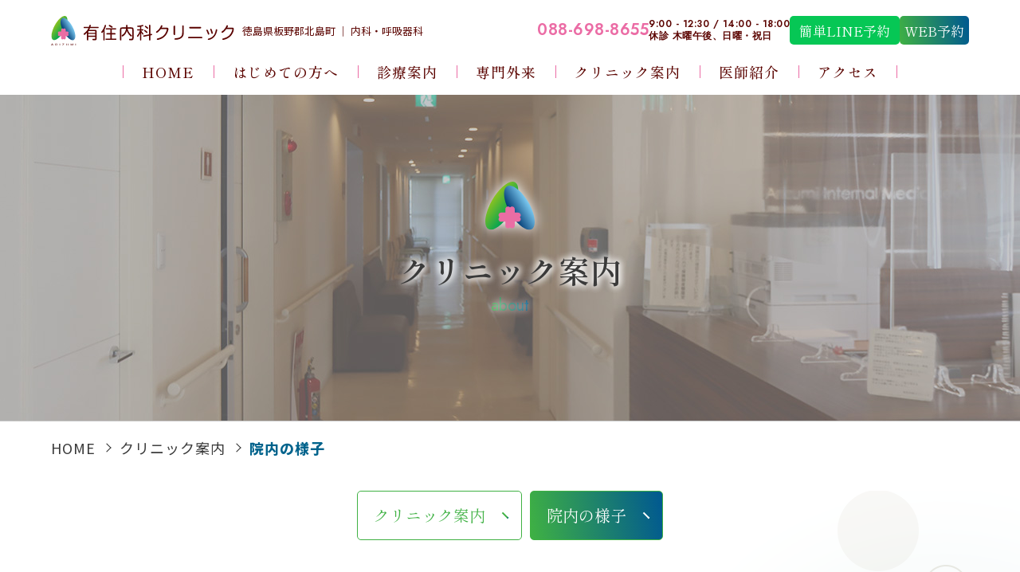

--- FILE ---
content_type: text/html; charset=UTF-8
request_url: https://arizumi.com/about/facility.html
body_size: 4804
content:
<!doctype html>
<html>
<head>
<meta charset="utf-8">
<title>院内の様子｜クリニック案内｜有住内科クリニック｜板野郡北島町｜内科・呼吸器科</title>


<meta name="Description" content="クリニック案内 院内の様子のページです。CTを完備しているので、専門的な検査が可能です。院内電子化を進めているためスムーズな診察が可能です。" />

<meta name="Keywords" content="院内の様子,クリニック案内,徳島県,板野郡,北島町,内科,呼吸器科,喘息,肺炎,禁煙外来,CT,咳喘息,健康診断,がん検診,予防接種,オンライン診療,花粉症,アレルギー,訪問診療,COPD" />
<meta name="viewport" content="width=device-width,user-scalable=yes" />
<meta name="format-detection" content="telephone=no">
<meta http-equiv="X-UA-Compatible" content="IE=edge">
<link rel="stylesheet" href="../style/css/normalize.css?20260122123014">
<link rel="stylesheet" href="../style/css/medica.css?20260122123014">
<link rel="stylesheet" href="../style/css/common.css?20260122123014">

<link href="../style/css/page.css?20260122123014" rel="stylesheet" type="text/css">

<link rel="preconnect" href="https://fonts.googleapis.com">
<link rel="preconnect" href="https://fonts.gstatic.com" crossorigin>
<link href="https://fonts.googleapis.com/css2?family=Alex+Brush&family=Jost:ital,wght@0,400;0,600;1,300;1,400;1,500&family=Noto+Sans+JP:wght@400;600;800&family=Shippori+Mincho:wght@400;500;600&display=swap" rel="stylesheet">
<link rel="stylesheet" href="https://fonts.googleapis.com/css2?family=Material+Symbols+Outlined:opsz,wght,FILL,GRAD@24,200..300,0..1,0">
<link rel="icon" href="/favicon.ico">
<!--▲下層ディレクトリindex以外は、secondは、“”とする▲--><!-- Google tag (gtag.js) --> 
<script async src="https://www.googletagmanager.com/gtag/js?id=G-RR3DEWWC2Y"></script> 
<script>
  window.dataLayer = window.dataLayer || [];
  function gtag(){dataLayer.push(arguments);}
  gtag('js', new Date());

  gtag('config', 'G-RR3DEWWC2Y');
</script>
</head>

<body id="about">
<div id="wrapper">
  <header id="header">
    <div class="inner">
      <div class="hd--above">
        <div class="hd__address"> <a href="../index.html"><img src="../img/common/lg-header-02.svg" alt="" class="spNoDisplay"></a>
          <p>徳島県板野郡北島町 ｜ 内科・呼吸器科</p>
        </div>
        <div class="hd__flex">
          <div class="hd__tel spNoDisplay">
            <p class="hd__tel__num"><span class="ic--left ic--symbol">088-698-8655</span></p>
            <p class="hd__tel__time ">9:00 - 12:30  /  14:00 - 18:00<br>
              休診 木曜午後、日曜・祝日</p>
          </div>
          <div class="hd__reserveContent spNoDisplay">
            <p class="hd__reserve hd__line"><a href="https://lin.ee/xpkOvC2" target="_blank"><span class="ic--symbol ic--left">簡単LINE予約</span></a></p>
            <p class="hd__reserve hd__web"><a href="https://arizumi-naika.reserve.ne.jp/sp/index.php" target="_blank"><span class="ic--symbol ic--left">WEB予約</span></a></p>
          </div>
        </div>
        <p class="hd__tel pcNoDisplay"><span class="syncer-tel" data-number="0886988655">TEL</span></p>
      </div>
      <h1 id="hd__logo"><a href="../index.html"><img src="../img/common/lg-header-01.svg" alt="有住内科クリニック" class="spNoDisplay"><img src="../img/common/lg-header-02.svg" alt="有住内科クリニック" class="pcNoDisplay"></a></h1>
      <div id="btnGlobal" class="pcNoDisplay">
        <div class="btnWrapGlobal">
          <div class="btnLine btnLineM"></div>
          <div class="btnLine btnLineB"></div>
        </div>
        <p>MENU</p>
      </div>
    </div>
    <nav id="grandMenu">
      <ul id="navGlobal">
        <li><a href="../index.html">HOME</a></li>
        <li><a href="../first">はじめての方へ</a></li>
        <li class="btn-navChild"><a href="javascript:void(0)">診療案内</a>
          <div class="navChild">
            <ul>
              <li><a href="../menu/index.html"><span>診療内容一覧</span></a></li>
              <li><a href="../menu/vaccination.html"><span>予防接種</span></a></li>
              <li><a href="../menu/checkup.html"><span>健康診断</span></a></li>
              <li><a href="../menu/influenza.html"><span>インフルエンザ予防接種</span></a></li>
              <li><a href="../menu/flumist.html"><span>経鼻インフルエンザ予防接種（フルミスト）</span></a></li>
            </ul>
          </div>
        </li>
        <li class="btn-navChild"><a href="javascript:void(0)">専門外来</a>
          <div class="navChild">
            <ul>
              <li><a href="../special/index.html"><span>専門外来一覧</span></a></li>
              <li><a href="../special/asthma.html"><span>喘息・咳外来</span></a></li>
              <li><a href="../special/nonsmoking.html"><span>禁煙外来</span></a></li>
              <li><a href="../special/pollen.html"><span>花粉症外来</span></a></li>
            </ul>
          </div>
        </li>
        <li class="btn-navChild"><a href="javascript:void(0)">クリニック案内</a>
          <div class="navChild">
            <ul>
              <li><a href="index.html"><span>クリニック案内</span></a></li>
              <li><a href="facility.html"><span>院内の様子</span></a></li>
            </ul>
          </div>
        </li>
        <li><a href="../staff">医師紹介</a></li>
        <li><a href="../access">アクセス</a></li>
      </ul>
    </nav>
  </header>
  <div id="mainContainer"> 
    <main>
      <section id="visual">
        <div class="vis_title">
          <p class="vis_logo"><img src="../img/common/lg-mark-01.svg" alt=""></p>
          <h2>クリニック案内</h2>
          <p><span class="txtGrade">about</span></p>
        </div>
      </section>
      <ol class="topicPath">
        <li><a href="../">HOME</a></li>
        <li><a href="index.html">クリニック案内</a></li> <li><strong>院内の様子</strong></li>
      </ol>
      <div id="ul-container"  class="col-reverse"> 
        <nav id="navLocal">
          <ul class="">
            <li><a href="index.html">クリニック案内</a></li>
            <li><a href="facility.html">院内の様子</a></li>
          </ul>
        </nav>
        <!-- /navLocal --> 
         
        <div id="mainContent">
<div class="wrapContainer">
			  <h3 class="pageTitle">院内の様子<span><em>facility</em></span></h3>
			  <div class="flexBox flexCol2">
				  <div  class="flexColCont">
					  <p><img src="../img/page/about/facility_img01.jpg" alt=""></p>
					  <dl>
						  <dt class="facility">受付</dt>
						  <dd>入り口を入って真正面が受付です。</dd>
					  </dl>
				  </div>
				  <div  class="flexColCont">
					  <p><img src="../img/page/about/facility_img02.jpg" alt=""></p>
					  <dl>
						  <dt class="facility">待合室</dt>
						  <dd>入り口左手が待合室です。<br class="spNoDisplay">明るく、ゆったりとした待合室になるようにリニューアルしました。</dd>
					  </dl>
				  </div>
				  <div  class="flexColCont">
					  <p><img src="../img/page/about/facility_img03.jpg" alt=""></p>
					  <dl>
						  <dt class="facility">診察室</dt>
						  <dd>院内の電子化を進めておりますので、スムーズに診察ができます。</dd>
					  </dl>
				  </div>
				  <div  class="flexColCont">
					  <p><img src="../img/page/about/facility_img04.jpg" alt=""></p>
					  <dl>
						  <dt class="facility">点滴室・処置室</dt>
						  <dd>点滴をしたり、ケガの処置をしたりするお部屋です。体調の悪い方には待合室ではなくこちらでお待ちいただくこともできます。</dd>
					  </dl>
				  </div>
				  <div  class="flexColCont">
					  <p><img src="../img/page/about/facility_img05.jpg" alt=""></p>
					  <dl>
						  <dt class="facility">CT機器</dt>
						  <dd>身体の中を輪切り状態にして見せてくれる機械です。レントゲンよりも、はっきりと死角なく身体の中を診ることができます。</dd>
					  </dl>
				  </div>
				  <div  class="flexColCont">
					  <p><img src="../img/page/about/facility_img06.jpg" alt=""></p>
					  <dl>
						  <dt class="facility">レントゲン</dt>
						  <dd>肺炎の検査や、骨の状態などを検査するのに使用します。</dd>
					  </dl>
				  </div>
			  </div>
			</div>
					<!-- /wrapContainer-->					</div>
        <!-- mainContent --> 
      </div>
      <!-- /ul-container --> 
    </main>
    
    <footer id="footer"> 
      <!-- ▼Recruit --> 
      <!--
      <div class="bnrRecruit">
        <div class="bnrRecruit__cont">
          <div class="bnrRecruit__inr">
            <h2><span class="txtGrade">有住内科クリニックは、</span><br>
              <span class="txtGrade">一緒に働くスタッフを募集しています。</span></h2>
            <div class="bnrRec__wrapper">
              <div class="bnrRec__nurse bnrRec">
                <h3><span class="txtGrade">Nurse</span></h3>
                <p class="bnrRec__btn"><a href="../recruit/index.html">看護師</a></p>
              </div>
              <div class="bnrRec__reception bnrRec">
                <h3><span class="txtGrade-02">Receptionist</span></h3>
                <p class="bnrRec__btn"><a href="../recruit/index.html">医療事務</a></p>
              </div>
            </div>
          </div>
        </div>
      </div>
--> 
      <!-- /bnrRecruit -->
      
      <div class="inner ftInner">
        <div class="ft__info">
          <h2 class="ft__info__logo"><img src="../img/common/lg-footer-01.png" alt="有住内科クリニック｜内科・呼吸器科"></h2>
          <p class="ft__info__location">〒771-0201<br>
            徳島県板野郡北島町北村字壱町四反地69-1（北村団地前）</p>
          <div class="ft__info__tel">
            <h3>ご予約・お問い合わせ</h3>
            <p class="ft__tel__num"><span class="syncer-tel ic--left ic--symbol" data-number="0886988655">088-698-8655</span></p>
          </div>
          <div class="reserve_Bnr">
            <div class="ft__info__reserve clickable">
              <h3><a href="https://arizumi-naika.reserve.ne.jp/sp/index.php" target="_blank">WEB予約はこちらから</a></h3>
              <p>受付時間　<span>9:00 - 11:45  /  14:00 - 17:15</span></p>
            </div>
            <p class="ft__info__line"><a href="https://lin.ee/xpkOvC2" target="_blank"><img src="../img/common/ico_line01.png" alt=""></a></p>
          </div>
          <div class="ft__info__time">
            <h3><span class="txtGrade">Medical time</span></h3>
            <table class="timetable">
              <tr>
                <th>診療時間<br>
                  <small>（受付時間）</small></th>
                <th>月</th>
                <th>火</th>
                <th>水</th>
                <th>木</th>
                <th>金</th>
                <th>土</th>
                <th>日</th>
              </tr>
              <tr>
                <th>9:00〜12:30<br>
                  <small>（9:00〜12:00）</small></th>
                <td>●</td>
                <td>●</td>
                <td>●</td>
                <td>●</td>
                <td>●</td>
                <td>●</td>
                <td class="off">／</td>
              </tr>
              <tr>
                <th>14:00〜18:00<br>
                  <small>（14:00〜17:30）</small></th>
                <td>●</td>
                <td>●</td>
                <td>●</td>
                <td class="off">／</td>
                <td>●</td>
                <td>●</td>
                <td class="off">／</td>
              </tr>
            </table>
            <p class="ft__time__note"><span>休診日</span> 木曜午後、日曜・祝日</p>
          </div>
        </div>
        <div class="ft__cal">
          <div id="cal0" class="cal_wrapper">Calendar Loading</div>
          <p class="cal-txt"><span class="cal-off">■</span>…休診　<span class="cal-halfOff">■</span>…午後休診　<span class="cal-other">■</span>…その他</p>
        </div>
      </div>
      <div class="ftMap">
        <iframe src="https://www.google.com/maps/embed?pb=!1m19!1m8!1m3!1d6605.007924613761!2d134.55213985186768!3d34.133446626788654!3m2!1i1024!2i768!4f13.1!4m8!3e0!4m0!4m5!1s0x35536e1d2caf6f8d%3A0xb7dc135d280f1e6b!2z5pyJ5L2P5YaF56eR44Kv44Oq44OL44OD44KvLCDml6XmnKzjgIHjgJI3NzEtMDIwMSDlvrPls7bnnIzmnb_ph47pg6HljJfls7bnlLrlo7HnlLrlm5vlj43lnLA2OeKIku-8kQ!3m2!1d34.1336377!2d134.55222559999999!5e0!3m2!1sja!2sus!4v1702909542953!5m2!1sja!2sus" style="border:0;" allowfullscreen="" loading="lazy" referrerpolicy="no-referrer-when-downgrade"></iframe>
      </div>
      <div class="navFooter">
        <ul>
          <li><a href="../index.html">HOME</a></li>
          <li><a href="../first">はじめての方へ</a></li>
          <li class="btn-navChild"><a href="../menu">診療案内</a></li>
          <li class="btn-navChild"><a href="../special">専門外来</a></li>
          <li class="btn-navChild"><a href="../about">クリニック案内</a></li>
          <li><a href="../staff">医師紹介</a></li>
          <li><a href="../access">アクセス</a></li>
        </ul>
      </div>
      <p class="copy">Copyright (c) 2024 -<script language="javascript">document.write(new Date().getFullYear())</script>有住内科クリニック All Right Reserved.<br>
        produced by <a href="https://medica-web.jp/" target="_blank">医院ホームページ作成のMEDICA</a></p>
      <p id="pagetop"><a href="#wrapper"></a></p>
      <ul class="l-footer__buttonWrapper pcNoDisplay js-fixed">
        <li class="l-footer__buttonItem"><a href="https://arizumi-naika.reserve.ne.jp/sp/index.php" class="l-footer__button--reservation c-link" target="_blank">WEB予約</a></li>
        <li class="l-footer__buttonItem"><a href="https://lin.ee/xpkOvC2" target="_blank" class="l-footer__button--line c-link">友だち追加</a></li>
      </ul>
    </footer>
  </div>
  <!-- /mainContainer --> 
</div>
<!-- wrapper --> 
<script src="https://code.jquery.com/jquery-3.5.1.min.js"></script> 
<script type="text/javascript">
window.jQuery || document.write(unescape('%3Cscript src="/style/js/vendor/jquery-3.5.1.min.js"%3E%3C\/script%3E'));
</script> 
<script src="../style/js/navi.js?20260122123014"></script> 
<script src="../style/js/vendor/jquery.heightLine.js?20260122123014"></script> 
<script src="../style/js/common.js?20260122123014"></script> 
<script src="../style/js/cal.js?20260122123014"></script> 
<!--▲長期休診cal--> <script src="https://medica.work/holiday/vacjs/vac.js?20260122123014"></script> <!--/▲長期休診cal--> 
<script></script>
</body>
</html>


--- FILE ---
content_type: text/css
request_url: https://arizumi.com/style/css/normalize.css?20260122123014
body_size: 1084
content:
/*! normalize.css v3.0.3 | MIT License | github.com/necolas/normalize.css */

html { font-family:'Noto Sans JP','Hiragino Kaku Gothic Pro', 'ヒラギノ角ゴ Pro W3', Meiryo, メイリオ, Osaka, 'MS PGothic', arial, helvetica, sans-serif;  -ms-text-size-adjust: 100%; -webkit-text-size-adjust: 100%; word-break:break-all;}
body { margin: 0;}
article,aside,details,figcaption,figure,footer,header,hgroup,main,menu,nav,section,summary { display: block;}
audio,canvas,progress,video { display: inline-block; vertical-align: baseline;}
audio:not([controls]) { display: none; height: 0;}
[hidden], template { display: none;}
a { background-color: transparent;}
a:active, a:hover { outline: 0; }
abbr[title] { border-bottom: 1px dotted;}
b,strong { font-weight: bold;}
dfn { font-style: italic;}
h1, h2, h3, h4, h5, h6 { font-size: 100%; font-weight: normal;}
mark { background: #ff0; color: #000;}
small { font-size: 80%;}
sub,sup { font-size: 75%; line-height: 0; position: relative; vertical-align: baseline; }
sup { top: -0.5em;}
sub { bottom: -0.25em;}
img{border:0;vertical-align:middle}
button, input, optgroup, select, textarea { color: inherit; font: inherit; margin: 0;}
button { overflow: visible;}
button, select { text-transform: none;}
button, html input[type="button"], input[type="reset"], input[type="submit"] { -webkit-appearance: button; cursor: pointer; }
button[disabled], html input[disabled] { cursor: default; }
button::-moz-focus-inner, input::-moz-focus-inner { border: 0; padding: 0; }
input { line-height: normal; }
input[type="checkbox"], input[type="radio"] { box-sizing: border-box; padding: 0; }
input[type="number"]::-webkit-inner-spin-button, input[type="number"]::-webkit-outer-spin-button { height: auto;}
input[type="search"] { -webkit-appearance: textfield; box-sizing: content-box;}
input[type="search"]::-webkit-search-cancel-button, input[type="search"]::-webkit-search-decoration { -webkit-appearance: none; }
fieldset { border: 1px solid #c0c0c0; margin: 0 2px; padding: 0.35em 0.625em 0.75em; }
legend { border: 0; padding: 0;}
textarea { overflow: auto; }
optgroup { font-weight: bold; }
table { border-collapse: collapse; border-spacing: 0;}
p,li,dl,dt,dd,th,td,pre,ul,ol{ margin:0; -ms-line-break:strict; line-break:strict; -ms-word-break:break-strict; word-break:break-strict}
ul,ol { list-style: none; padding: 0;}


--- FILE ---
content_type: text/css
request_url: https://arizumi.com/style/css/medica.css?20260122123014
body_size: 3345
content:
@charset "utf-8";
/* ----------------------------------------------------
base setting
---------------------------------------------------- */
* {
  -webkit-box-sizing: border-box;
  box-sizing: border-box;
}
*:before, *:after {
  -webkit-box-sizing: border-box;
  box-sizing: border-box;
}
html {
  -webkit-tap-highlight-color: transparent;
  -moz-text-size-adjust: 100%;
  -ms-text-size-adjust: 100%;
  -webkit-text-size-adjust: 100%;
  font-size: 62.5%; /* 10px */
}
body {
  font-size: min(1.3vw, 1.6rem);
  text-rendering: optimizeLegibility;
  font-kerning: normal;
  font-variant-ligatures: common-ligatures contextual;
  font-feature-settings: "kern", "liga", "clig", "calt";
}
#wrapper {
  margin: 0 auto;
  position: relative;
}
/* ----------------------------------------------------
element base setting
---------------------------------------------------- */
h1, h2, h3, h4, h5, h6, table, ul, ol, p, dl {
  font-size: 100%;
  margin: 0;
}
ul {
  list-style: none;
}
dd {
  margin: 0;
}
table, ul, ol, p, dl {
  margin-bottom: min(1.6vw, 20px);
}
header table, header ul, header ol, header p, header dl, footer table, footer ul, footer ol, footer p, footer dl {
  margin-bottom: 0px;
}
/* link  */
a[href^="tel:"] {
  cursor: default;
}
.clickable {
  cursor: pointer;
}
.clearfix {
  zoom: 100%;
}
.clearfix:after {
  content: ".";
  display: block;
  height: 0;
  clear: both;
  visibility: hidden;
}
@media (min-width:768px) { /* PC + tablet */
  .pcNoDisplay, #ftSlideBlock {
    display: none !important;
  }
  a:hover[href^="tel:"] {
    text-decoration: none;
  }
}
@media (max-width: 1200px) and (min-width: 768px) { /*  tablet */
}
@media (max-width: 767px) { /*  sp */
  body {
    font-size: min(3.8vw, 1.6rem);
  }
  .spNoDisplay {
    display: none;
  }
  a:hover {
    text-decoration: none !important;
  }
  img {
    width: 100%;
  }
  table, ul, ol, p, dl {
    margin-bottom: 2.5vw;
  }
}
/* ----------------------------------------------------
 calendar
---------------------------------------------------- */
div.cal_wrapper {
  margin: 0;
}
div.cal_wrapper table {
  width: 100%;
  margin-bottom: 10px;
}
div.cal_wrapper table tr.headline, div.cal_wrapper table td {
  background: transparent;
}
div.cal_wrapper table.cal tr th {
  background: none;
}
div.cal_wrapper table.cal tr th p {
  margin: 0px 0px 5px;
  font-weight: 500;
  font-size: min(1.6vw, 2rem);
  transform: translateY(-50%);
}
div.cal_wrapper table.cal tr th div.cal_ui {
  position: relative;
  z-index: 2;
  display: flex;
  display: -webkit-flex;
  justify-content: space-between;
  transform: translateY(50%);
}
div.cal_wrapper table.cal tr th div.cal_ui input:nth-child(2) {
  opacity: 0;
}
div.cal_wrapper table.cal tr th div.cal_ui input {
  font-size: min(1.16vw, 1.4rem);
  margin: 0px 1px 5px;
  line-height: 1;
  padding: min(0.6vw, 8px);
  cursor: pointer;
}
div.cal_wrapper table.cal tr td {
  font-size: min(1.3vw, 1.6rem);
  text-align: center;
  padding: 0px;
}
div.cal_wrapper table.cal tr.headline td {
  padding: min(0.83vw, 10px);
}
div.cal_wrapper table.cal tr td div {
  position: relative;
  font-size: min(1.3vw, 1.6rem);
  text-align: center;
  padding: min(0.83vw, 10px);
}
div.cal_wrapper table.cal tr td div span {
  position: absolute;
  top: 30px;
  left: 0px;
  display: none;
  width: 180px;
  border: solid 1px #EEE;
  background-color: #FFF;
  text-align: left;
  padding: 5px;
  z-index: 10;
  color: #000;
  font-weight: normal;
  line-height: 1.5em;
  box-shadow: 1px 1px 3px #666;
}
div.cal_wrapper table.cal tr td div.backward {
  font-weight: normal;
  opacity: 0.5;
}
div.cal_wrapper table.cal tr td div.pointer {
  cursor: pointer;
}
@media (max-width: 767px) {
  div.cal_wrapper table.cal tr th p {
    font-size: 3.6vw;
  }
  div.cal_wrapper table.cal tr th div.cal_ui input {
    font-size: 3.2vw;
  }
  div.cal_wrapper table.cal tr td {
    font-size: 3.6vw;
  }
  div.cal_wrapper table.cal tr.headline td {
    padding: 0.6vw;
  }
  div.cal_wrapper table.cal tr td div {
    font-size: 3.6vw;
    padding: 0.6vw;
  }
  div.cal_wrapper table.cal tr td div span {
    top: 4vw;
    width: 24vw;
    padding: 0.4vw;
  }
}
/* --------------------------------------------------
link / list 
----------------------------------------------------- */
.telLink {
  position: relative;
  font-weight: 600;
}
.telLink::before {
  content: "phone";
  font-family: 'Material Symbols Outlined';
  position: absolute;
  left: 0;
  top: 50%;
  transform: translateY(-50%);
  color: #000;
  font-size: 120%;
}
/* --------------------------------------------------
table
----------------------------------------------------- */
.tblA, .tblB, .tblC, .tblD {
  width: 100%;
}
.tblB td.inrTblB {
  padding: 0;
}
.tblB td.inrTblB table {
  width: 100%;
  margin: 0;
}
.tblB td.inrTblB table tr:last-child {
  border-bottom: 0;
}
.tblB td.inrTblB table th {
  border: 0;
}
.tblB td.inrTblB table td {
  border: 0;
}
@media (max-width: 767px) {
  .tblA.tblVertical th {
    width: 100%;
    display: block;
  }
  .tblA.tblVertical td {
    width: 100%;
    display: block;
    border-bottom: 0;
    border-top: 0;
  }
  .tblB th, .tblB td {
    width: 100%;
    display: block;
  }
  .tblB th, .tblB td {
    border-bottom: 0 !important;
  }
  .tblB td.inrTblB table tr {
    border: 0 !important;
  }
  .tblB td.inrTblB table th {
    border: 0 !important;
    background: #f3f3f3;
    color: #333;
  }
  .tblB td.inrTblB table td {
    border: 0 !important;
  }
  .tblC {
    display: flex;
    display: -webkit-flex;
  }
  .tblC th, .tblC td {
    display: block;
    width: 100%;
  }
  .tblC thead {
    width: 30%;
    display: block;
  }
  .tblC thead tr {
    display: block;
    width: 100%;
  }
  .tblC thead tr th {
    border-right: 0;
    border-top: 0;
    display: flex;
    display: -webkit-flex;
    align-items: center;
    justify-content: center;
  }
  .tblC tbody {
    width: 70%;
    display: flex;
    display: -webkit-flex;
  }
  .tblC tbody tr {
    display: block;
    width: 50%;
  }
  .tblC tbody tr td {
    border-top: 0;
  }
  .tblC tbody tr:first-child td {
    border-right: 0;
    border-top: 0;
  }
  .tblD thead {
    display: none;
  }
  .tblD tr {
    width: 100%;
  }
  .tblD td {
    display: block;
    width: 100%;
    border-top: none !important;
  }
  .tblD td:before {
    content: attr(data-label);
    width: 100%;
    display: block;
  }
  .tblD td span {
    width: 100%;
    display: block;
  }
  .tblD td:first-child {
    display: block;
    text-align: center;
  }
  .tblD td:first-child:before {
    content: none;
  }
  .tblD td:last-child {
    border-bottom: 0 !important;
  }
  .tbl-scroll {
    cursor: grab;
  }
  .tbl-scroll table {
    width: 100%;
  }
  .tbl-scroll {
    overflow: auto;
    white-space: nowrap;
  }
  .tbl-scroll::-webkit-scrollbar {
    height: 3px;
  }
  .tbl-scroll .tblE th {
    position: -webkit-sticky;
    position: sticky;
    left: 0;
    z-index: 2;
  }
  .tbl-scroll .tblE th::before {
    content: "";
    width: 1px;
    height: 100%;
    position: absolute;
    left: -1px;
    top: 0;
  }
  .tbl-scroll .tblE th::after {
    content: "";
    width: 1px;
    height: 100%;
    position: absolute;
    right: -1px;
    top: 0;
  }
}
/* --------------------------------------------------
column list 
---------------------------------------------------- */
.col2, .col3, .col4 {
  display: flex;
  display: -webkit-flex;
  justify-content: space-between;
  flex-wrap: wrap;
  -webkit-flex-wrap: wrap;
}
.col2 li {
  width: 49%;
  margin: 20px 0 0;
}
.col3 li {
  width: 32%;
  margin: 20px 0 0;
}
.col4 li {
  width: 23.5%;
  margin: 20px 0 0;
}
.col2 img, .col3 img, .col4 img {
  width: 100%;
}
.col2 li:first-child, .col2 li:nth-child(2), .col3 li:first-child, .col3 li:nth-child(2), .col3 li:nth-child(3), .col4 li:first-child, .col4 li:nth-child(2), .col4 li:nth-child(3), .col4 li:nth-child(4) {
  margin-top: 0;
}
.col3::after {
  content: "";
  display: block;
  width: 32%;
  height: 0;
}
.col4::before, .col4::after {
  content: "";
  display: block;
  width: 23.5%;
  height: 0;
}
.col4::before {
  order: 1;
}
@media (max-width: 1200px) and (min-width: 768px) {
  .col2 li, .col3 li, .col4 li {
    margin: 1.6vw 0 0;
  }
}
@media (max-width: 767px) {
  .col2, .col3, .col4 {
    display: block;
  }
  .col2.flexNoWrap {
    display: flex;
    display: -webkit-flex;
    justify-content: space-between;
    flex-wrap: wrap;
    -webkit-flex-wrap: wrap;
  }
  .col2 li, .col3 li, .col4 li {
    width: 100%;
    margin: 4vw 0 0;
  }
  .col2 li:nth-child(2), .col3 li:nth-child(2), .col3 li:nth-child(3), .col4 li:nth-child(2), .col4 li:nth-child(3), .col4 li:nth-child(4) {
    margin-top: 4vw;
  }
  .col3::after, .col4::before, .col4::after {
    content: none;
  }
  .col2.flexNoWrap li {
    width: 49%;
  }
  .col2.flexNoWrap li:first-child, .col2.flexNoWrap li:nth-child(2) {
    margin-top: 0;
  }
}
/* --------------------------------------------------
layout
---------------------------------------------------- */
.flexBox {
  display: flex;
  display: -webkit-flex;
  justify-content: space-between;
  flex-wrap: wrap;
  -webkit-flex-wrap: wrap;
  margin-bottom: 40px;
}
.floatBox {
  overflow: hidden;
  margin-bottom: 40px;
}
.flexBox img {
  width: 100%;
}
.floatBox img {
  width: 100%;
}
/* boxlayout */
.flexImg {
  width: 35%;
}
.flexConent {
  width: 60%;
}
.floatBox .floatImg {
  width: 35%;
}
.floatBox .floatR {
  margin: 0 0 30px 30px;
}
.floatBox .floatL {
  margin: 0 30px 30px 0;
}
/* columnLayout */
.flexCol2 .flexColCont {
  width: 48%;
  margin: 30px 0 0;
}
.flexCol3 .flexColCont {
  width: 30%;
  margin: 30px 0 0;
}
.flexCol2 .flexColCont:first-child, .flexCol2 .flexColCont:nth-child(2), .flexCol3 .flexColCont:first-child, .flexCol3 .flexColCont:nth-child(2), .flexCol3 .flexColCont:nth-child(3) {
  margin-top: 0;
}
.flexCol3::after {
  content: "";
  display: block;
  width: 30%;
  height: 0;
}
@media (max-width: 1200px) and (min-width: 768px) {
  .flexBox, .floatBox {
    margin-bottom: 3.3vw;
  }
  .flexCol2 .flexColCont, .flexCol3 .flexColCont {
    margin: 2.5vw 0 0;
  }
  .floatBox .floatR {
    margin: 0 0 2.5vw 2.5vw;
  }
  .floatBox .floatL {
    margin: 0 2.5vw 2.5vw 0;
  }
}
@media (max-width: 767px) {
  .flexBox {
    display: block;
    margin-bottom: 8vw;
  }
  .floatBox {
    margin-bottom: 8vw;
  }
  /* boxlayout */
  .flexImg, .flexConent {
    width: 100%;
    margin: 4vw 0;
  }
  .flexBox.flexReverse {
    display: flex !important;
    display: -webkit-flex !important;
    -webkit-flex-direction: column-reverse;
    flex-direction: column-reverse;
  }
  .flexBox.flexVariable {
    display: flex !important;
    display: -webkit-flex !important;
    justify-content: space-between;
  }
  .flexBox.flexVariable .flexImg {
    width: 35%;
  }
  .flexBox.flexVariable .flexConent {
    width: 60%;
  }
  .flexNoImg .flexImg {
    display: none;
  }
  .floatBox .floatR {
    margin: 0 0 3vw 3vw;
  }
  .floatBox .floatL {
    margin: 0 3vw 3vw 0;
  }
  /* columnLayout */
  .flexCol2.flexNoWrap {
    display: flex !important;
    display: -webkit-flex !important;
    justify-content: space-between;
    margin-bottom: 8vw;
    flex-wrap: wrap;
    -webkit-flex-wrap: wrap;
  }
  .flexCol2 .flexColCont, .flexCol3 .flexColCont {
    width: 100%;
    margin: 4vw 0 0;
  }
  .flexCol2.flexNoWrap .flexColCont {
    width: 48%;
    margin: 4vw 0 0;
  }
  .flexCol2 .flexColCont:nth-child(2), .flexCol3 .flexColCont:nth-child(2), .flexCol3 .flexColCont:nth-child(3) {
    margin-top: 4vw;
  }
  .flexCol2.flexNoWrap .flexColCont:first-child, .flexCol2.flexNoWrap .flexColCont:nth-child(2) {
    margin-top: 0;
  }
}
/* --------------------------------------------------
step
---------------------------------------------------- */
/* --------------------------------------------------
access
---------------------------------------------------- */
.acsDirection {
  display: flex;
  display: -webkit-flex;
  justify-content: space-between;
  flex-wrap: wrap;
  -webkit-flex-wrap: wrap;
}
.acsDirection li {
  width: 31%;
  margin: 3% 0 0;
}
.acsDirection li p {
  margin-bottom: 10px;
}
.acsDirection li p img {
  width: 100%;
}
.acsDirection::after {
  content: "";
  display: block;
  width: 31%;
  height: 0;
}
.acsDirection li:first-child, .acsDirection li:nth-child(2), .acsDirection li:nth-child(3) {
  margin-top: 0;
}
@media (max-width: 767px) {
  .acsDirection {
    display: block;
  }
  .acsDirection li {
    width: 100%;
    margin: 3vw 0 0;
    display: flex;
    display: -webkit-flex;
    justify-content: space-between;
  }
  .acsDirection li p {
    width: 45%;
  }
  .acsDirection li div {
    width: 50%;
  }
  .acsDirection li:nth-child(2), .acsDirection li:nth-child(3) {
    margin-top: 3vw;
  }
}
/* ----------------------------------------------------
helperClass
---------------------------------------------------- */
/* align */
.alignC {
  text-align: center !important;
}
.alignR {
  text-align: right !important;
}
.alignL {
  text-align: left !important;
}
/* float */
.floatR {
  float: right;
}
.floatL {
  float: left;
}
/* img float */
.fl {
  display: inline;
  float: left;
}
.fr {
  display: inline;
  float: right;
}
/* margin-bottom */
.mb00 {
  margin-bottom: 0px !important;
}
.mb05 {
  margin-bottom: 5px !important;
}
.mb10 {
  margin-bottom: 10px !important;
}
.mb15 {
  margin-bottom: 15px !important;
}
.mb20 {
  margin-bottom: 20px !important;
}
.mb25 {
  margin-bottom: 25px !important;
}
.mb30 {
  margin-bottom: 30px !important;
}
.mb35 {
  margin-bottom: 35px !important;
}
.mb40 {
  margin-bottom: 40px !important;
}
.mb45 {
  margin-bottom: 45px !important;
}
.mb50 {
  margin-bottom: 50px !important;
}
.mb55 {
  margin-bottom: 55px !important;
}
.mb60 {
  margin-bottom: 60px !important;
}
.mb65 {
  margin-bottom: 65px !important;
}
/* margin-top */
.mt00 {
  margin-top: 0px !important;
}
.mt05 {
  margin-top: 5px !important;
}
.mt10 {
  margin-top: 10px !important;
}
.mt15 {
  margin-top: 15px !important;
}
.mt20 {
  margin-top: 20px !important;
}
.mt25 {
  margin-top: 25px !important;
}
.mt30 {
  margin-top: 30px !important;
}
.mt35 {
  margin-top: 35px !important;
}
.mt40 {
  margin-top: 40px !important;
}
.mt45 {
  margin-top: 45px !important;
}
.mt50 {
  margin-top: 50px !important;
}
.mt55 {
  margin-top: 55px !important;
}
/* padding-top */
.pt00 {
  padding-top: 0px !important;
}
.pt05 {
  padding-top: 5px !important;
}
.pt10 {
  padding-top: 10px !important;
}
.pt20 {
  padding-top: 20px !important;
}
.pt30 {
  padding-top: 30px !important;
}
.pt40 {
  padding-top: 40px !important;
}
.pt60 {
  padding-top: 60px !important;
}
/* padding-bottom */
.pb00 {
  padding-bottom: 0px !important;
}
.pb10 {
  padding-bottom: 10px !important;
}
/* img */
.w120 {
  width: 120px !important;
}
.w140 {
  width: 140px !important;
}
.w150 {
  width: 150px !important;
}
.w200 {
  width: 200px !important;
}
.w240 {
  width: 240px !important;
}
.w280 {
  width: 280px !important;
}
.w300 {
  width: 300px !important;
}
.w320 {
  width: 320px !important;
}
.w400 {
  width: 400px !important;
}
.w640 {
  width: 640px !important;
}
.w840 {
  width: 840px !important;
  max-width: 100%;
}
@media (min-width:768px) {
  /* img */
  img.fl {
    margin: 0 40px 25px 0;
  }
  img.fr {
    margin: 0 0 25px 40px;
  }
}
@media (max-width: 1200px) and (min-width: 768px) {
  /* img (<1200) */
  .w120 {
    width: 10vw !important;
  }
  .w140 {
    width: 11.6vw !important;
  }
  .w150 {
    width: 12.5vw !important;
  }
  .w200 {
    width: 16.6vw !important;
  }
  .w240 {
    width: 20vw !important;
  }
  .w280 {
    width: 23.3vw !important;
  }
  .w300 {
    width: 25vw !important;
  }
  .w320 {
    width: 26.6vw !important;
  }
  .w400 {
    width: 33.3vw !important;
  }
  .w640 {
    width: 53.3vw !important;
  }
  .w840 {
    width: 70vw !important;
    max-width: 100%;
  }
  /* img float  (<1200) */
  img.fl {
    margin: 0 3.33vw 2vw 0;
  }
  img.fr {
    margin: 0 0 2vw 3.33vw;
  }
}
@media (max-width: 767px) {
  /* img (sp) */
  .w20p {
    width: 20% !important;
  }
  .w25p {
    width: 25% !important;
  }
  .w30p {
    width: 30% !important;
  }
  .w35p {
    width: 35% !important;
  }
  .w40p {
    width: 40% !important;
  }
  .w50p {
    width: 50% !important;
  }
  .w60p {
    width: 60% !important;
  }
  .w70p {
    width: 70% !important;
  }
  .w80p {
    width: 80% !important;
  }
  .w100p {
    width: 100% !important;
  }
  /* img float(sp) */
  .spfl {
    margin: 0 2vw 2vw 0;
  }
  .spfr {
    margin: 0 0 2vw 2vw;
  }
}

--- FILE ---
content_type: text/css
request_url: https://arizumi.com/style/css/common.css?20260122123014
body_size: 14425
content:
@charset "utf-8";
/* ━━━━━━━━━━━━━━━━━━━━━━━━━━━━━━━━━
common
━━━━━━━━━━━━━━━━━━━━━━━━━━━━━━━━━ */
/* ----------------------------------------------------
element base setting (common)
---------------------------------------------------- */
body {
  color: #3a3a3a;
  line-height: 1.5;
  background: #fff;
}
a {
  color: var(--c-blue);
  text-decoration: none;
}
a:hover {
  text-decoration: underline;
}
.clickable a, .clickable a:hover {
  color: #333;
}
img {
  width: 100%;
  height: auto;
}
.flex {
  display: flex;
  display: -webkit-flex;
  justify-content: space-between;
  flex-wrap: wrap;
}
.inner {
  width: 90%;
  max-width: 1200px;
  margin-right: auto;
  margin-left: auto;
}
:root {
  --ff-symbol: 'Material Symbols Outlined';
  --ff-serif: 'Shippori Mincho', serif;
  --ff-en-sans: 'Jost', sans-serif;
  --ff-en-serif: 'Alex Brush', cursive;
  --c-blue: #00638c;
  --c-green: #3fb143;
  --c-pink: #eb6ca5;
  --c-brown: #5b0400;
  --bg-grade-01: rgb(63, 177, 67);
  --bg-grade-02: linear-gradient(80deg, rgba(63, 177, 67, 1) 0%, rgba(0, 88, 145, 1) 100%);
  --bg-grade-rev: linear-gradient(80deg, rgba(0, 88, 145, 1) 0%, rgba(63, 177, 67, 1) 100%);
  --fs-14: min(1.16vw, 1.4rem);
}
@media (max-width: 767px) {
  :root {
    --fs-14: min(3.4vw, 1.4rem);
  }
}
.ic--symbol {
  position: relative;
}
.ic--symbol::before {
  font-family: var(--ff-symbol);
  position: absolute;
}
.ic--fill::before {
  font-variation-settings: 'FILL'1;
}
.ic--left::before {
  left: 0;
  top: 50%;
  transform: translateY(-50%);
}
.ic--top::before {
  left: 50%;
  top: 0;
  transform: translateX(-50%);
}
.txtGrade {
  background: var(--bg-grade-02);
  display: inline-block;
  -webkit-text-fill-color: transparent;
  -webkit-background-clip: text;
}
.txtGrade-02 {
  background: var(--bg-grade-rev);
  display: inline-block;
  -webkit-text-fill-color: transparent;
  -webkit-background-clip: text;
}
@media all and (-ms-high-contrast: none), (-ms-high-contrast: active) { /* IEはテキストグラで付加 */
  .txtGrade {
    color: var(--c-green);
    background-image: none;
  }
  .txtGrade-02 {
    color: var(--c-blue);
    background-image: none;
  }
}
.borderGrade {
  border: 1px solid transparent;
  border-image: linear-gradient(11deg, #3fb143, #005891);
  border-image-slice: 1;
}
h1, h2, h3, h4, h5, h6 {
  font-family: var(--ff-serif);
}
/* ----------------------------------------------------
calendar (common)
---------------------------------------------------- */
div.cal_wrapper table.cal tr th div.cal_ui input {
  /* next.prev btn */
  border: 1px solid var(--c-green);
  background-color: #fff;
  color: var(--c-green) !important;
}
div.cal_wrapper table.cal tr.headline td {}
div.cal_wrapper table.cal tr td {
  border: 1px solid transparent;
}
div.cal_wrapper table.cal tr td div {
  border-radius: min(0.4vw, 5px);
}
/* 午後休診 */
div.cal_wrapper table.cal tr td div.Sat, div.cal_wrapper table.cal tr td div.Thu {
  background: #00638c;
  color: #fff;
}
/* Sun;日曜*/
div.cal_wrapper table.cal tr td div.Sun {
  background: #ec6ca5;
  color: #fff;
}
/* Holyday;祝日*/
div.cal_wrapper table.cal tr td div.Holyday {
  background: #ec6ca5;
  color: #fff;
}
/* PMOff；午後休診 */
div.cal_wrapper table.cal tr td div.PMOff {
  background: #00638c;
  color: #fff;
}
/* dayOff;祝日*/
div.cal_wrapper table.cal tr td div.dayOff {
  background: #ec6ca5;
  color: #fff;
}
/* otherDay;その他 */
div.cal_wrapper table.cal tr td div.otherDay {
  background: #34a557;
  color: #fff;
}
/* weekday;一日診療　*/
div.cal_wrapper table.cal tr td div.weekday {
  background: transparent;
  color: #333;
}
/* Today;当日 */
div.cal_wrapper table.cal tr td div.Today {
  font-weight: bold;
}
div.cal_wrapper table.cal tr td div.pointer:hover {
  background-color: #AAA;
  color: #fff;
}
.cal-off {
  color: #ec6ca5;
}
.cal-halfOff {
  color: #00638c;
}
.cal-other {
  color: #34a557;
}
/* ----------------------------------------------------
footer (common)
---------------------------------------------------- */
.bnrRecruit {
  background: #fff;
  padding: min(8.3vw, 100px) 0;
}
.bnrRecruit__cont {
  background: url("../../img/common/bg-bnrRecruit-01.png") left top / cover no-repeat;
  width: 90%;
  max-width: 1200px;
  min-height: min(30.9vw, 371px);
  display: flex;
  display: -webkit-flex;
  justify-content: center;
  align-items: center;
  margin: 0 auto;
  border-radius: min(0.83vw, 10px);
  border: 2px solid var(--c-green);
}
.bnrRecruit__inr {
  width: 90%;
}
.bnrRecruit__cont h2 {
  text-align: center;
  font-size: min(2.5vw, 3rem);
  font-weight: 500;
  letter-spacing: 0.1rem;
  margin-bottom: min(2.5vw, 30px);
}
.bnrRecruit__cont h3 {
  font-family: var(--ff-en-serif);
  font-size: min(3vw, 3.6rem);
  line-height: 1;
  font-weight: 500;
}
.bnrRec__wrapper {
  width: 90%;
  max-width: 730px;
  margin: 0 auto;
  display: flex;
  display: -webkit-flex;
  justify-content: space-between;
  flex-wrap: wrap;
}
.bnrRec {
  width: 48%;
}
.bnrRec__btn a {
  display: block;
  border-radius: min(0.83vw, 10px);
  font-family: var(--ff-serif);
  background: #aaa;
  font-size: min(2.5vw, 3rem);
  color: #fff;
  padding: min(1.25vw, 15px) min(1.66vw, 20px);
  position: relative;
}
.bnrRec__nurse .bnrRec__btn a {
  background: var(--c-green);
}
.bnrRec__reception .bnrRec__btn a {
  background: var(--c-blue);
}
.bnrRec__btn a::before {
  content: "";
  width: min(0.83vw, 10px);
  aspect-ratio: 1/1;
  border-top: 2px solid #fff;
  border-right: 2px solid #fff;
  position: absolute;
  right: min(2.5vw, 30px);
  top: 50%;
  transform: translateY(-50%) rotate(45deg);
}
#footer {
  background: #f9f8f6;
  position: relative;
}
#footer::before {
  content: "";
  width: 100%;
  height: min(0.4vw, 5px);
  background: var(--bg-grade-01);
  background: var(--bg-grade-02);
  position: absolute;
  left: 0;
  top: 0;
}
#menu #footer::before, #about #footer::before, #special #footer::before {
  display: none;
}
.ftInner {
  max-width: 1070px;
  display: flex;
  display: -webkit-flex;
  justify-content: space-between;
  padding: min(8.3vw, 100px) 0 min(5.83vw, 70px);
}
.ft__info {
  width: 44%;
}
.ft__cal {
  width: 50%;
}
.ft__info__location {
  margin-top: min(1.25vw, 15px);
  padding-left: min(3.75vw, 45px);
  position: relative;
}
.ft__info__location::before {
  content: "";
  background: url("../../img/common/ic-location-01.png") center center / contain no-repeat;
  width: min(2.17vw, 26px);
  aspect-ratio: 13/16;
  position: absolute;
  left: 0;
  top: 50%;
  transform: translateY(-50%);
}
.ft__info__tel {
  border: 1px solid var(--c-pink);
  border-radius: min(0.4vw, 5px);
  padding: min(1.25vw, 15px) min(2.5vw, 30px);
  margin: min(0.83vw, 10px) 0;
  position: relative;
}
.ft__info__tel::before {
  content: "";
  width: min(1vw, 12px);
  aspect-ratio: 1/1;
  border-top: 2px solid var(--c-pink);
  border-right: 2px solid var(--c-pink);
  position: absolute;
  right: min(1.66vw, 20px);
  top: 50%;
  transform: translateY(-50%) rotate(45deg);
}
.ft__info__tel h3 {
  color: var(--c-pink);
  font-weight: 600;
}
.ft__info__tel .ft__tel__num {
  font-family: var(--ff-en-sans);
  color: var(--c-pink);
  font-weight: 400;
  font-size: min(3.3vw, 4rem);
  letter-spacing: 0.15rem;
  line-height: 1;
}
.ft__info__tel .ft__tel__num span {
  padding-left: min(3.75vw, 45px);
  position: relative;
}
.ft__info__tel .ft__tel__num span::after {
  content: "";
  width: min(2.92vw, 35px);
  aspect-ratio: 1/1;
  background: var(--c-pink);
  border-radius: 50%;
  position: absolute;
  left: 0;
  top: 50%;
  transform: translateY(-45%);
  z-index: 1;
}
.ft__info__tel .ft__tel__num span::before {
  content: "\e0b0";
  z-index: 2;
  color: #fff;
  font-size: min(1.66vw, 2rem);
  font-weight: 300;
  left: min(0.66vw, 8px);
  line-height: 1;
}
.ft__info__reserve {
  background: var(--bg-grade-01);
  background: var(--bg-grade-02);
  border-radius: min(0.4vw, 5px);
  padding: min(1.25vw, 15px) min(2.5vw, 30px);
  margin: min(0.83vw, 10px) 0;
  color: #fff;
  position: relative;
}
.ft__info__reserve::before {
  content: "";
  width: min(1vw, 12px);
  aspect-ratio: 1/1;
  border-top: 2px solid #fff;
  border-right: 2px solid #fff;
  position: absolute;
  right: min(1.66vw, 20px);
  top: 50%;
  transform: translateY(-50%) rotate(45deg);
}
.ft__info__reserve h3 a {
  color: #fff;
  font-size: min(2vw, 2.3rem);
  padding-left: min(3.75vw, 45px);
  position: relative;
}
.ft__info__reserve h3 a::before {
  content: "";
  width: min(2.92vw, 35px);
  aspect-ratio: 1/1;
  background: #fff;
  border-radius: 50%;
  position: absolute;
  left: 0;
  top: 56%;
  transform: translateY(-45%);
  z-index: 1;
}
.ft__info__reserve h3 a::after {
  content: "";
  background: url("../../img/common/ic-desktop-01.png") center center / contain no-repeat;
  aspect-ratio: 19/17;
  width: min(1.58vw, 19px);
  position: absolute;
  left: min(1.46vw, 17.5px);
  top: min(1.46vw, 17.5px);
  transform: translate(-50%, -20%);
  z-index: 2;
}
.ft__info__reserve p {
  text-align: center;
  font-size: min(1vw, 1.2rem);
}
.ft__info__reserve p span {
  font-family: var(--ff-en-sans);
}
.ft__info__time {}
.ft__info__time h3 {
  font-family: var(--ff-en-serif);
  font-size: min(2.33vw, 2.8rem);
}
.reserve_Bnr .ft__info__line {
  margin: min(0.83vw, 10px) 0;
  width: 60px;
  height: 60px;
  background: #06c755;
  border-radius: 50%;
  margin-bottom: 10px;
  padding: 10px;
  display: flex;
  align-items: center;
  justify-content: center;
}
.reserve_Bnr .ft__info__line img {
  display: block;
  margin: 0 auto;
  height: 35px;
  width: 35px;
}
.timetable {
  width: 100%;
  font-size: min(1.42vw, 1.7rem);
  color: var(--c-brown);
  text-align: center;
}
.timetable tr:not(:last-child) {
  border-bottom: 1px solid var(--c-brown);
}
.timetable th {
  font-weight: normal;
  padding: min(0.4vw, 5px);
}
.timetable td {
  padding: min(0.4vw, 5px);
  color: var(--c-pink);
}
.timetable td.off {
  color: var(--c-brown);
}
.timetable tr th:first-child {
  font-size: min(1.58vw, 1.9rem);
}
.ft__time__note {
  margin-top: min(0.83vw, 10px);
  font-size: min(1.16vw, 1.4rem);
  color: var(--c-brown);
}
.ft__time__note span {
  font-weight: 600;
  color: var(--c-pink);
}
.cal_wrapper {
  background: #fff;
  border-radius: min(0.83vw, 10px);
  padding: min(1.25vw, 15px) min(2.92vw, 35px) min(2.92vw, 35px);
  margin-bottom: min(1.25vw, 15px) !important;
}
.ftMap iframe {
  width: 100%;
  height: min(37.5vw, 450px);
}
.navFooter {
  background: #fff;
  text-align: center;
  padding: min(2.5vw, 30px) 0;
}
.navFooter ul {
  width: 90%;
  max-width: 1200px;
  margin: 0 auto;
  font-size: 0;
}
.navFooter ul li {
  display: inline-block;
  font-size: min(1.5vw, 1.8rem);
  font-family: var(--ff-serif);
  letter-spacing: 0.2rem;
  padding: 0 min(2.5vw, 30px);
  position: relative;
}
.navFooter ul li::before {
  content: "";
  width: 1px;
  height: min(1.33vw, 16px);
  position: absolute;
  left: 0;
  top: 50%;
  transform: translateY(-50%);
  background: var(--c-pink);
}
.navFooter ul li:last-child::after {
  content: "";
  width: 1px;
  height: min(1.33vw, 16px);
  position: absolute;
  right: 0;
  top: 50%;
  transform: translateY(-50%);
  background: var(--c-pink);
}
.navFooter ul li a {
  color: var(--c-brown);
}
.copy {
  background: #edece5;
  padding: min(1.66vw, 20px) 5%;
  text-align: center;
  font-size: min(1.16vw, 1.4rem);
}
.copy a {
  color: #333;
}
#pagetop {
  position: fixed;
  bottom: 4%;
  right: 3%;
  z-index: 7;
}
#pagetop a {
  display: block;
  width: 45px;
  height: 45px;
  background-color: var(--c-blue);
  color: #fff;
  position: relative;
  z-index: 8;
  border-radius: 50%;
}
#pagetop a::before {
  content: "";
  width: 12px;
  height: 12px;
  border-top: 2px solid #fff;
  border-right: 2px solid #fff;
  position: absolute;
  left: 50%;
  top: 50%;
  transform: translate(-50%, -50%) rotate(-45deg);
  z-index: 9;
}
@media (max-width: 767px) {
  .bnrRecruit {
    padding: min(12vw, 100px) 0;
  }
  .bnrRecruit__cont {
    background: url("../../img/common/bg-bnrRecruit-02.png") left top / cover no-repeat;
    width: 90%;
    min-height: auto;
    border-radius: min(2vw, 10px);
    padding: min(15vw, 40px) 0 min(10vw, 30px);
  }
  .bnrRecruit__inr {
    width: 95%;
  }
  .bnrRecruit__cont h2 {
    font-size: min(4.3vw, 3rem);
    margin-bottom: min(5vw, 30px);
  }
  .bnrRecruit__cont h3 {
    font-size: min(6vw, 3.6rem);
  }
  .bnrRec__wrapper {
    width: 70%;
  }
  .bnrRec {
    width: 100%;
  }
  .bnrRec:not(:first-child) {
    margin-top: min(3vw, 30px);
  }
  .bnrRec__btn a {
    border-radius: 0;
    font-size: min(5vw, 3rem);
    padding: min(3vw, 10px) min(5vw, 20px);
  }
  .bnrRec__btn a::before {
    width: min(2vw, 10px);
    right: min(3vw, 30px);
  }
  #footer {
    position: relative;
  }
  #footer::before {
    height: min(1vw, 5px);
  }
  .ftInner {
    padding: min(10vw, 100px) 0 min(5vw, 70px);
    flex-wrap: wrap;
  }
  .ft__info {
    width: 90%;
    margin: 0 auto min(5vw, 30px);
  }
  .ft__cal {
    width: 90%;
    margin: 0 auto min(5vw, 30px);
  }
  .ft__info__location {
    margin-top: min(3vw, 15px);
    padding-left: min(8vw, 45px);
  }
  .ft__info__location::before {
    width: min(5.2vw, 26px);
  }
  .ft__info__tel {
    border-radius: min(2vw, 5px);
    padding: min(3vw, 15px);
    margin: min(2vw, 10px) 0;
  }
  .ft__info__tel::before {
    width: min(2.4vw, 12px);
    right: min(3vw, 20px);
  }
  .ft__info__tel .ft__tel__num {
    font-size: min(8vw, 4rem);
  }
  .ft__info__tel .ft__tel__num span {
    padding-left: min(9vw, 45px);
    position: relative;
    font-weight: 600;
  }
  .ft__info__tel .ft__tel__num span a {
    color: var(--c-pink);
  }
  .ft__info__tel .ft__tel__num span::after {
    width: min(7vw, 35px);
  }
  .ft__info__tel .ft__tel__num span::before {
    font-size: min(6vw, 2rem);
    left: min(1.2vw, 8px);
  }
  .ft__info__reserve {
    border-radius: min(2vw, 5px);
    padding: min(3vw, 15px);
    margin: min(2vw, 10px) 0;
    width: 100%;
  }
  .ft__info__reserve::before {
    width: min(2.4vw, 12px);
    right: min(3vw, 20px);
  }
  .ft__info__reserve h3 a {
    font-size: min(5vw, 3rem);
    padding-left: min(9vw, 45px);
  }
  .ft__info__reserve h3 a::before {
    width: min(7vw, 35px);
  }
  .ft__info__reserve h3 a::after {
    width: min(3.8vw, 19px);
    left: min(3.5vw, 17.5px);
    top: min(3.5vw, 17.5px);
  }
  .ft__info__reserve p {
    font-size: min(3.6vw, 1.2rem);
  }
  .ft__info__time h3 {
    font-size: min(10vw, 2.8rem);
    line-height: 1.2;
  }
  .timetable {
    font-size: min(4vw, 1.7rem);
  }
  .timetable th {
    padding: min(1vw, 5px);
  }
  .timetable td {
    padding: min(1vw, 5px);
  }
  .timetable tr th:first-child {
    font-size: min(4.2vw, 1.9rem);
  }
  .ft__time__note {
    margin-top: min(2vw, 10px);
    font-size: min(3.4vw, 1.4rem);
  }
  .cal_wrapper {
    border-radius: min(2vw, 10px);
    padding: min(3vw, 15px);
    margin-bottom: min(3vw, 15px) !important;
  }
  .ftMap iframe {
    height: min(60vw, 450px);
  }
  .navFooter {
    padding: min(6vw, 30px) 0;
  }
  .navFooter ul {
    width: 85%;
    display: flex;
    display: -webkit-flex;
    justify-content: space-between;
    flex-wrap: wrap;
  }
  .navFooter ul li {
    display: block;
    width: 48%;
    font-size: min(4vw, 1.8rem);
    padding: 0 min(4vw, 30px) 0 0;
    text-align: left;
  }
  .navFooter ul li a {
    padding: 2vw 0;
    display: block;
  }
  .navFooter ul li::before {
    content: "";
    width: 100%;
    height: 1px;
    left: 0;
    top: inherit;
    bottom: 0;
    transform: none;
  }
  .navFooter ul li::after, .navFooter ul li:last-child::after {
    content: "";
    background: url("../../img/common/ic-arrow-01.png") center center /contain no-repeat;
    width: min(4vw, 30px);
    height: auto;
    aspect-ratio: 1/1;
    position: absolute;
    right: 0;
    top: 50%;
    transform: translateY(-50%);
  }
	#pagetop {
  bottom: 9%;
}
  .copy {
    padding: min(4vw, 20px) 5% 70px;
    font-size: min(3.2vw, 1.4rem);
  }
}
/* -----------------------------------------------------
home(common)
------------------------------------------------------- */
/* common */
.homTitleCommon {
  text-align: center;
  font-size: min(3.3vw, 40px);
  padding-top: min(6.6vw, 80px);
  position: relative;
  margin-bottom: min(3.3vw, 40px);
}
.homTitleCommon::before {
  content: "";
  background: url("../../img/common/lg-mark-01.svg") center center /contain no-repeat;
  width: min(5.17vw, 62px);
  aspect-ratio: 151/150;
  position: absolute;
  left: 50%;
  top: 0;
  transform: translateX(-50%);
}
.homTitleCommon a {
  color: #333;
}
.homTitleCommon span {
  display: block;
  font-family: var(--ff-en-sans);
  font-size: min(1.66vw, 2rem);
}
.homTitleCommon span em {
  font-style: normal;
  letter-spacing: 0.08em;
}
.homCheck {
  background: #fff url("../../img/home/bg-homCheck-01.png") left top / auto 100% no-repeat;
  padding: min(0.83vw, 10px);
  position: relative;
}
.homCheck__title {
  position: absolute;
  left: 0;
  top: 0;
  transform: translateY(-80%);
  font-size: min(2.08vw, 2.5rem);
  font-family: var(--ff-en-sans);
}
.homCheck__inr {
  border: 1px solid var(--c-blue);
  padding: min(3.3vw, 40px);
}
.homCheck__inr p:last-child {
  margin-bottom: 0;
}
.homCheck__inr h2 {
  font-size: min(2.5vw, 3rem);
  margin-bottom: min(2vw, 25px);
  font-weight: 500;
}
@media (max-width:767px) {
  .homTitleCommon {
    font-size: min(7vw, 40px) !important;
    padding-top: min(12vw, 80px);
    margin-bottom: min(8vw, 40px);
  }
  .homTitleCommon::before {
    width: min(10vw, 62px);
  }
  .homTitleCommon span {
    font-size: min(4.2vw, 2rem);
  }
  .homCheck {
    padding: min(2vw, 10px);
  }
  .homCheck__title {
    font-size: min(5vw, 2.5rem);
  }
  .homCheck__inr {
    padding: min(6vw, 40px) min(4vw, 40px);
  }
  .homCheck__inr h2 {
    font-size: min(5.4vw, 3rem);
    margin-bottom: min(5vw, 25px);
  }
}
/* visual */
#homVisual {
  height: min(57.5vw, 690px);
  padding-top: min(10.33vw, 124px);
  background-image: url("../../img/home/img-homVisual-01.jpg");
  background-repeat: no-repeat;
  background-size: cover;
  background-position: center;
}
#homVisual .inner {
  position: relative;
  height: 100%;
}
.homVis__txt {
  text-align: center;
  font-family: var(--ff-serif);
}
.homVis__txt h2 {
  width: min(65.92vw, 791px);
  margin: 0 auto;
}
.homVis__txt p {
  color: var(--c-brown);
  font-size: min(2.83vw, 3.4rem);
  font-weight: 500;
  text-shadow: 0 0 8px white, 0 0 8px white, 0 0 8px white, 0 0 8px white;
  margin: min(1.66vw, 20px) auto 0;
}
.homVis_time {
  background: #fff;
  border: 1px solid var(--c-brown);
  padding: min(1.66vw, 20px);
  position: absolute;
  right: 0;
  bottom: min(4.5vw, 54px);
}
.homVis_time table {
  margin-bottom: min(0.83vw, 10px);
}
.homVis_time table th, .homVis_time table td {
  padding: min(0.4vw, 5px) min(1.25vw, 15px);
}
.homVis_time p {
  margin: 0;
  font-size: min(1.16vw, 1.4rem);
}
.homVis_time h3 {
  position: absolute;
  width: min(15.5vw, 186px);
  left: 0;
  top: 0;
  transform: translateY(-55%);
}
@media (max-width:767px) {
  #homVisual {
    height: min(133vw, 730px);
    padding-top: 0;
    background-image: url("../../img/home/img-homVisual-02.jpg");
  }
  #homVisual .inner {
    display: flex;
    display: -webkit-flex;
    justify-content: space-between;
    align-items: center;
  }
  .homVis__txt {}
  .homVis__txt h2 {
    width: 100%;
  }
  .homVis__txt p {
    font-size: min(5vw, 3.4rem);
    margin: min(3vw, 20px) auto 0;
  }
  .homVis_time {
    padding: min(4vw, 20px);
    right: inherit;
    left: 50%;
    bottom: 0;
    transform: translate(-50%, 30%);
    width: 90vw;
  }
  .homVis_time table {
    margin-bottom: min(2vw, 10px);
    font-size: min(3.6vw, 1.6rem);
  }
  .homVis_time table th, .homVis_time table td {
    padding: min(1vw, 5px) min(1.5vw, 15px);
  }
  .homVis_time p {
    font-size: min(3.6vw, 1.4rem);
  }
  .homVis_time h3 {
    width: min(30vw, 186px);
  }
}
/* homInfo */
#homInfo {
  background: url("../../img/common/bg-check-01.png") center center repeat;
  padding: min(7.5vw, 90px) 0;
}
.homCheck__info {
  text-align: center;
}
/* point */
.pointWrap {
  margin-bottom: min(7vw, 85px);
}
.point {
  width: 90%;
  max-width: 890px;
  margin: min(3.3vw, 40px) auto min(2.5vw, 30px);
}
.point h3 {
  color: var(--c-blue);
  margin: min(2.5vw, 30px) 0 min(0.83vw, 10px);
  font-family: 'Noto Sans JP', sans-serif;
  font-weight: 600;
}
.point h3:first-of-type {
  margin-top: 0;
}
table.schedule {
  width: 100%;
  margin-bottom: min(0.83vw, 10px);
}
table.schedule th {
  background: var(--c-blue);
  color: #fff;
  border: 1px solid #fff;
  text-align: center;
  font-weight: normal;
  padding: min(0.4vw, 5px);
  line-height: 1.4;
}
table.schedule td {
  border: 1px solid #fff;
  text-align: center;
  padding: min(0.4vw, 5px);
  color: #333;
  background: #fff;
}
table.schedule tr th:first-child {
  background: var(--c-blue);
}
table.schedule th.sat {
  color: #64b7e2;
}
table.schedule th.red {
  color: #eb6ca5;
}
/*日付の日祝*/
table.schedule thead th.red, table.schedule thead th span.red {
  color: #eb6ca5;
}
table.schedule td.red {
  color: #a40000;
  background: #e6b4b4;
  font-weight: bold;
}
.point p:last-child {
  margin-bottom: 0;
}
/*日付統合の調整*/
table.schedule thead th.merge span {
  display: inline-block;
}
table.schedule thead th.merge span.btw {
  padding: 0 0.5em;
  vertical-align: 50%;
}
@media (max-width:767px) {
  /* homInfo */
  #homInfo {
    padding: min(20vw, 90px) 0 min(10vw, 80px);
  }
  .pointWrap {
    margin-bottom: min(15vw, 85px);
  }
  .point {
    margin: min(6vw, 40px) auto min(6vw, 30px);
  }
  .point h3 {
    margin: min(4vw, 30px) 0 min(2vw, 10px);
  }
  table.schedule {
    display: block;
    width: auto !important;
    margin: 2vw 0 3vw;
    border-collapse: collapse;
  }
  table.schedule thead {
    display: block;
    float: left;
    width: 35%;
  }
  table.schedule tbody {
    display: block;
    width: 65%;
    float: left;
  }
  table.schedule th, table.schedule td {
    text-align: center;
    padding: 2vw 1vw;
    display: block;
    line-height: 1.6;
  }
  table.schedule th br {
    display: none;
  }
  table.schedule thead tr {
    display: block;
  }
  table.schedule tbody tr {
    width: 50%;
    display: block;
    float: left;
  }
  table.schedule th, table.schedule td {
    margin-top: -1px;
    margin-left: -1px;
  }
  table.schedule {
    zoom: 100%;
  }
  table.schedule:after {
    content: ".";
    display: block;
    height: 0;
    clear: both;
    visibility: hidden;
  }
  table.schedule td br {
    display: block;
  }
  table.schedule th br {
    display: none;
  }
  table.schedule th br.sp_br {
    display: block !important;
  }
  /*-----------------------------*/
  /*スマホでも横にレイアウト変したい時：長期休診用*/
  table.schedule.schedule_y {
    display: table;
    width: 100% !important;
    margin: 1vw 0;
    border-collapse: collapse;
  }
  table.schedule.schedule_y thead {
    display: table-header-group;
    float: none;
    width: 100%;
  }
  table.schedule.schedule_y tbody {
    display: table-row-group;
    width: 100%;
    float: none;
  }
  table.schedule.schedule_y th, table.schedule.schedule_y td {
    text-align: center;
    padding: 0.6vw 0.2vw;
    display: table-cell;
    font-weight: normal;
  }
  table.schedule.schedule_y td br {
    display: block;
  }
  table.schedule.schedule_y th br {
    display: block !important;
  }
  table.schedule.schedule_y th br.sp_br {
    display: none !important;
  }
  table.schedule.schedule_y thead tr {
    display: table-row;
  }
  table.schedule.schedule_y tbody tr {
    width: 100%;
    display: table-row;
    float: none;
  }
  table.schedule.schedule_y tbody tr th {
    width: 2em;
    padding: 1px 2px;
  }
  table.schedule.schedule_y th, table.schedule.schedule_y td {
    margin-top: -1px;
    margin-left: -1px;
  }
  table.schedule.schedule_y {
    zoom: 100%;
  }
  table.schedule.schedule_y:after {
    content: ".";
    display: table;
    height: 0;
    clear: both;
    visibility: hidden;
  }
  table.schedule.schedule_y {
    font-size: 3.2vw;
  }
  table.schedule.schedule_y th, table.schedule.schedule_y td {
    vertical-align: middle !important;
  }
}
/* homFeature */
#homFeature {
  padding: min(17.5vw, 100px) 0 0;
  background: url("../../img/home/bg-homFeature-01.png") center top / 100% auto no-repeat;
}
.homFeature__flex {
  display: flex;
  display: -webkit-flex;
  justify-content: space-between;
  flex-wrap: wrap;
  margin-top: min(5.83vw, 70px);
}
.homFeature__cont {
  width: 48%;
  position: relative;
  padding: min(7.5vw, 90px) 0 0;
  margin-bottom: min(6.25vw, 75px);
  display: flex;
  flex-direction: column;
}
.homFeature__num {
  position: absolute;
  margin: 0;
  font-size: min(5vw, 6rem);
  left: min(1.25vw, 15px);
  top: 0;
  transform: translateY(-50%);
  font-family: var(--ff-en-sans);
  width: min(8.3vw, 100px);
}
.homFeature__num.num--01 {
  width: min(7.58vw, 91px);
}
.homFeature__cont h3 {
  text-align: center;
  font-size: min(2.5vw, 3rem);
  font-weight: 600;
  text-shadow: 0 0 8px black, 0 0 8px black, 0 0 8px black;
  margin-bottom: min(6vw, 80px);
  position: relative;
}
.homFeature__cont h3 {
  color: #fff;
}
.homFeature__read {
  width: 100%;
  margin: 0 auto;
  background: #fff;
  position: relative;
  padding: min(2vw, 25px) min(2.5vw, 30px);
  flex-grow: 1; /*box-shadow: 2px 2px 5px 0 rgba(0,0,0,0.2);*/ min-height: min(14.17vw, 170px);
  display: -webkit-flex;
  display: flex;
  align-items: center;
}
.homFeature__read p {
  margin: 0;
  ;
  line-height: 1.8;
}
.homFeature__read::before {
  content: "";
  width: 5px;
  height: 100%;
  position: absolute;
  left: 0;
  top: 0;
  background: linear-gradient(0deg, rgba(0, 88, 145, 1) 0%, rgba(63, 177, 67, 1) 100%);
}
.homFeature__img {
  position: absolute;
  left: 0;
  top: 0;
  width: 100%;
  height: 100%;
  box-shadow: 2px 2px 5px 0 rgba(0, 0, 0, 0.2);
}
@media (max-width:767px) {
  /* homFeature */
  #homFeature {
    padding: min(30vw, 150px) 0 0;
  }
  .homFeature__flex {
    margin-top: min(14vw, 70px);
  }
  .homFeature__cont {
    width: 100%;
    padding: min(11vw, 90px) 0 0;
    margin-bottom: min(10vw, 75px);
  }
  .homFeature__num {
    font-size: min(10vw, 6rem);
    left: min(3vw, 15px);
    width: min(20vw, 100px);
  }
  .homFeature__num.num--01 {
    width: min(18.2vw, 91px);
  }
  .homFeature__cont h3 {
    font-size: min(6vw, 3rem);
    margin-bottom: min(8vw, 50px);
  }
  .homFeature__read {
    width: 100%;
    margin: 5vw auto 0;
    padding: min(5vw, 25px) min(3vw, 30px) min(5vw, 25px) min(4vw, 30px);
    min-height: inherit;
  }
  .homFeature__read::before {
    content: "";
    width: 5px;
    height: 100%;
    position: absolute;
    left: 0;
    top: 0;
    background: linear-gradient(0deg, rgba(0, 88, 145, 1) 0%, rgba(63, 177, 67, 1) 100%);
  }
  .homFeature__img {
    position: absolute;
    left: 0;
    top: 0;
    width: 100%;
    height: 100%;
  }
}
/* hom Case */
#homCase {
  padding: min(7.5vw, 90px) 0;
  background-image: url("../../img/home/bg-homCase-l.png"), url("../../img/home/bg-homCase-r.png");
  background-size: auto 100%;
  background-repeat: no-repeat;
  background-position: left top, right top;
}
#homCase h2 {
  text-align: center;
  font-size: min(3.3vw, 4rem);
  font-weight: 600;
  margin-bottom: min(5vw, 60px);
  line-height: 1.8;
}
#homCase h2 em {
  font-family: var(--ff-en-sans);
  font-size: min(1.66vw, 2rem);
  font-style: normal;
  font-weight: 500;
}
.homCase__cont {
  padding-bottom: min(3.3vw, 40px);
  box-shadow: 1px 2px 2px 0 rgba(0, 0, 0, 0.1);
  margin-bottom: min(3.3vw, 40px);
  background: #fff;
}
.homCase__title {
  display: flex;
  display: -webkit-flex;
}
.homCase__num span {
  font-family: var(--ff-en-serif);
  font-size: min(4.4vw, 5rem);
  margin-right: min(0.8vw, 10px);
  line-height: 1;
}
.homCase__num em {
  font-family: var(--ff-en-sans);
  font-size: min(4.4vw, 5rem);
  font-style: italic;
  font-weight: 300;
  line-height: 1;
  padding-right: 4px;
}
.homCase__title h3 {
  color: var(--c-brown);
  font-size: min(2.5vw, 3rem);
  font-weight: 500;
  margin-left: min(2.5vw, 30px);
  line-height: 1.5;
}
.homCase__flex {
  padding: 0 min(3.3vw, 40px);
  display: flex;
  display: -webkit-flex;
  flex-wrap: wrap;
  justify-content: space-between;
}
.homCase__img {
  width: 36%;
}
.homCase__txt {
  width: 60%;
}
.homCase__txt p {
  margin: 0;
  line-height: 1.8;
}
@media (max-width:767px) {
  /* hom Case */
  #homCase {
    padding: min(14vw, 90px) 0 min(8vw, 60px);
    background-size: 30vw auto;
    background-repeat: repeat-y;
  }
  #homCase h2 {
    font-size: min(5vw, 4rem);
    margin-bottom: min(10vw, 60px);
  }
  #homCase h2 em {
    font-size: min(4vw, 2rem);
  }
  .homCase__cont {
    padding-bottom: min(8vw, 40px);
    margin-bottom: min(8vw, 40px);
  }
  .homCase__title {
    flex-wrap: wrap;
  }
  .homCase__num {
    margin: 0;
    padding-left: min(5vw, 40px);
  }
  .homCase__num span {
    font-size: min(8vw, 5rem);
    margin-right: min(2vw, 10px);
  }
  .homCase__num em {
    font-size: min(8vw, 5rem)
  }
  .homCase__title h3 {
    width: 100%;
    font-size: min(5.8vw, 3rem);
    margin-left: 0;
    text-align: center;
    margin-bottom: min(3vw, 20px);
  }
  .homCase__flex {
    padding: 0 min(5vw, 40px);
  }
  .homCase__img {
    width: 100%;
  }
  .homCase__txt {
    width: 100%;
  }
  .homCase__txt p {
    margin: 0;
    line-height: 1.8;
  }
}
/* homTreatment */
#homTreatment {
  padding: min(7.5vw, 90px) 0;
  background: url("../../img/home/bg-homTreatment.png") center top / cover no-repeat;
}
.homTreat__flex {
  display: flex;
  display: -webkit-flex;
  justify-content: space-between;
  flex-wrap: wrap;
}
.homTreat__cont {
  background-color: #fff;
  margin-bottom: min(4.4vw, 50px);
  box-shadow: 0 0 10px 0 rgba(0, 0, 0, 0.2);
  position: relative;
  background-repeat: no-repeat;
  background-position: right top;
  background-size: auto 100%;
}
.homTreat__cont::before {
  content: "";
  width: 5px;
  height: 100%;
  position: absolute;
  left: 0;
  top: 0;
  background: linear-gradient(0deg, rgba(0, 88, 145, 1) 0%, rgba(63, 177, 67, 1) 100%);
}
.homTreat__cont--L {
  width: 48%;
  padding: min(3.3vw, 40px) min(3.3vw, 40px) min(3.3vw, 40px) min(4.4vw, 50px);
}
.homTreat__cont--S {
  width: 30%;
  padding: min(2vw, 40px) min(2.5vw, 30px);
}
.homTreat__cont h3 {
  font-size: min(3.3vw, 4rem);
  padding-left: min(6.6vw, 80px);
  position: relative;
}
.homTreat__cont h3::before {
  content: "";
  width: min(0.6vw, 8px);
  aspect-ratio: 1/1;
  border-top: 1px solid var(--c-green);
  border-right: 1px solid var(--c-blue);
  position: absolute;
  right: 0;
  top: 50%;
  transform: translateY(-50%) rotate(45deg);
}
.homTreat__cont--L ul {
  margin: 0;
  padding-left: min(0.83vw, 10px);
  font-size: min(1.66vw, 2rem);
}
.homTreat__cont--L ul li {
  margin: min(1.25vw, 15px) 0 0;
  position: relative;
  padding-left: 2.5em;
  text-indent: -2.5em;
}
.homTreat__cont--L ul li::before {
  content: "●";
  background: var(--bg-grade-02);
  -webkit-text-fill-color: transparent;
  -webkit-background-clip: text;
  position: relative;
  margin-right: 5px;
}
.homTreat__cont h3::after {
  content: "";
  position: absolute;
  left: 0;
  top: 50%;
  transform: translateY(-50%);
  background-size: cover;
  background-repeat: no-repeat;
  background-position: center center;
}
.homTreat--01 h3::after {
  aspect-ratio: 93/89;
  width: min(7.75vw, 93px);
  background-image: url("../../img/home/ic-homTreat-01.png");
  transform: translate(-25%, -50%);
}
.homTreat--02 h3::after {
  aspect-ratio: 94/93;
  width: min(7.83vw, 94px);
  background-image: url("../../img/home/ic-homTreat-02.png");
  transform: translate(-25%, -50%);
}
.homTreat--03 h3::after {
  aspect-ratio: 51/45;
  width: min(4.25vw, 51px);
  background-image: url("../../img/home/ic-homTreat-03.png");
}
.homTreat--04 h3::after {
  aspect-ratio: 1/1;
  width: min(4.5vw, 54px);
  background-image: url("../../img/home/ic-homTreat-04.png");
}
.homTreat--05 h3::after {
  aspect-ratio: 42/55;
  width: min(3.5vw, 42px);
  background-image: url("../../img/home/ic-homTreat-05.png");
}
.homTreat--01 {
  background-image: url("../../img/home/bg-homTreat-01.png");
}
.homTreat--02 {
  background-image: url("../../img/home/bg-homTreat-02.png");
}
.homTreat--03 {
  background-image: url("../../img/home/bg-homTreat-03.png");
}
.homTreat--04 {
  background-image: url("../../img/home/bg-homTreat-04.png");
}
.homTreat--05 {
  background-image: url("../../img/home/bg-homTreat-05.png");
}
.homCheck__treat {
  margin-top: min(7.5vw, 90px);
}
.homCheck__treat .homCheck__inr {
  position: relative;
  padding-right: min(35.83vw, 430px);
}
.homBtn__curon {
  margin: 0;
  position: absolute;
  right: min(3.3vw, 40px);
  top: 50%;
  transform: translateY(-50%);
  width: min(30.83vw, 370px);
}
@media (max-width:767px) {
  /* homTreatment */
  #homTreatment {
    padding: min(8vw, 90px) 0;
  }
  .homTreat__flex {
    margin-bottom: min(8vw, 60px);
  }
  .homTreat__cont {
    margin: 0 auto min(4vw, 50px);
  }
  .homTreat__cont--L {
    width: 90%;
    padding: min(5vw, 40px) min(5vw, 40px) min(5vw, 40px) min(8vw, 50px);
  }
  .homTreat__cont--S {
    width: 90%;
    padding: min(5vw, 40px) min(4vw, 30px);
  }
  .homTreat__cont h3 {
    font-size: min(6vw, 4rem);
    padding-left: min(14vw, 80px);
  }
  .homTreat__cont h3::before {
    width: min(1.3vw, 8px);
  }
  .homTreat__cont--L ul {
    padding-left: 0;
    font-size: min(4.2vw, 2rem);
  }
  .homTreat__cont--L ul li {
    margin: min(3vw, 15px) 0 0;
    text-indent: -1.25em;
    padding-left: 1em;
  }
  .homTreat--01 h3::after {
    width: min(18.6vw, 93px);
  }
  .homTreat--02 h3::after {
    width: min(18.8vw, 94px);
  }
  .homTreat--03 h3::after {
    width: min(10.2vw, 51px);
  }
  .homTreat--04 h3::after {
    width: min(10.8vw, 54px);
  }
  .homTreat--05 h3::after {
    width: min(8.4vw, 42px);
  }
  .homCheck__treat {
    margin-top: min(12vw, 90px);
  }
  .homCheck__treat .homCheck__inr {
    padding-right: inherit;
    text-align: center;
  }
  .homBtn__curon {
    position: relative;
    right: inherit;
    top: inherit;
    transform: none;
    width: 80%;
    margin: 4vw auto 0;
  }
}
/* homGreeting */
#homGreeting {
  margin: min(4.58vw, 55px) 0 min(8.3vw, 100px);
  padding: min(7.5vw, 90px) 0;
  position: relative;
  overflow: hidden;
}
#homGreeting::before {
  content: "";
  width: 63%;
  height: 100%;
  position: absolute;
  left: 0;
  top: 0;
  background: url("../../img/common/bg-check-01.png") center center repeat;
}
#homGreeting::after {
  content: "";
  height: calc(100% - min(8.3vw, 100px));
  position: absolute;
  left: 57%;
  top: min(4.15vw, 50px);
  aspect-ratio: 123/143;
  background: url("../../img/home/img-homGreeting-01.jpg") left top / cover no-repeat;
}
#homGreeting .homGreeting__txt {
  position: relative;
  width: 45%;
}
.homGreeting__title--en {
  font-family: var(--ff-en-sans);
  font-size: min(1.66vw, 2rem);
  margin-bottom: min(1.66vw, 20px);
}
.homGreeting__title {
  font-size: min(2.83vw, 3.4rem);
  font-weight: 500;
  line-height: 1.5;
  margin-bottom: min(2.5vw, 30px);
}
#homGreeting p {
  font-size: min(1.5vw, 1.8rem);
  line-height: 1.8;
}
.homGreeting__name {
  margin: 0;
  text-align: right;
  font-family: var(--ff-serif);
}
.homGreeting__name span {
  font-size: min(1.66vw, 2rem);
  margin-left: 10px;
}
@media (max-width:767px) {
  /* homGreeting */
  #homGreeting {
    margin: min(10vw, 55px) 0 0;
    padding: 100vw 0 15vw;
    overflow: visible;
  }
  #homGreeting::before {
    width: 100%;
  }
  #homGreeting::after {
    height: 95vw;
    left: inherit;
    top: -5vw;
    right: 0;
  }
  #homGreeting .homGreeting__txt {
    width: 90%;
    margin: 0 auto;
  }
  .homGreeting__title--en {
    font-size: min(5vw, 2rem);
    margin-bottom: min(3vw, 20px);
  }
  .homGreeting__title {
    font-size: min(6vw, 3.4rem);
    margin-bottom: min(4vw, 30px);
  }
  #homGreeting p {
    font-size: min(4vw, 1.8rem);
  }
  .homGreeting__name span {
    font-size: min(4.5vw, 2rem);
  }
}
/* slider */
.loopSliderWrap {
  top: 0;
  left: 0;
  height: min(20vw, 240px);
  overflow: hidden;
  position: absolute;
}
.loopSlider {
  margin: 0 auto;
  width: 100%;
  height: min(20vw, 240px);
  text-align: left;
  position: relative;
  overflow: hidden;
}
.loopSlider ul {
  height: min(20vw, 240px);
  float: left;
  overflow: hidden;
}
.loopSlider ul li {
  width: min(31.67vw, 380px);
  height: min(20vw, 240px);
  float: left;
  display: inline;
  overflow: hidden;
  padding: 0 2px;
}
@media (max-width:767px) {
  .loopSliderWrap, .loopSlider, .loopSlider ul {
    height: min(48vw, 240px);
  }
  .loopSlider ul li {
    width: min(76vw, 380px);
    height: min(48vw, 240px);
  }
}
/* news */
#homNews {
  padding: min(7.5vw, 90px) 0;
  background-image: url("../../img/home/bg-homNews-l.png"), url("../../img/home/bg-homNews-r.png");
  background-repeat: no-repeat;
  background-position: left top, right top;
  background-size: min(25.83vw, 310px) auto;
}
.homNews__grid {
  display: grid;
  grid-template-columns: min(35.42vw, 425px) 1fr min(57.92vw, 695px);
  grid-template-rows: auto auto;
}
.homTitleCommon {
  grid-row: 1/2;
  grid-column: 1/2;
}
.homNews__grid dl {
  grid-row: 1/3;
  grid-column: 3/4;
  font-size: min(1.5vw, 1.8rem);
  border-bottom: 1px solid #f1f2ec;
  padding-bottom: min(1.25vw, 15px);
}
.homNews__btn {
  grid-row: 2/3;
  grid-column: 1/2;
  text-align: center;
}
.homNews__grid dl dt {
  color: var(--c-blue);
  border-top: 1px solid #f1f2ec;
  padding-top: min(1.25vw, 15px);
  margin-top: min(1.25vw, 15px);
}
.homNews__grid dl dt:first-child {
  border: none;
  padding-top: 0;
}
@media (max-width:767px) {
  #homNews {
    padding: min(7vw, 90px) 0 min(12vw, 90px);
    background-size: min(30vw, 310px) auto;
  }
  .homNews__grid {
    display: block;
  }
  .homTitleCommon {
    width: 100%;
  }
  .homNews__grid dl {
    width: 90%;
    font-size: min(4vw, 1.8rem);
    padding-bottom: min(3vw, 15px);
    margin: 0 auto min(8vw, 40px);
  }
  .homNews__btn {
    width: 100%;
    margin: 0 auto;
  }
  .homNews__grid dl dt {
    padding-top: min(3vw, 15px);
    margin-top: min(3vw, 15px);
  }
}
/* ----------------------------------------------------
module(common)
---------------------------------------------------- */
/* vusial */
#visual {
  display: flex;
  display: -webkit-flex;
  justify-content: center;
  align-items: center;
  width: 100%;
  height: min(34.17vw, 410px);
  background: url("../../img/page/common/bg-visual-01.jpg") center center / cover no-repeat;
}
.vis_title {
  width: 90%;
  max-width: 1200px;
  text-align: center;
}
.vis_logo {
  width: min(5.17vw, 62px);
  margin: 0 auto min(1.66vw, 20px);
}
.vis_logo img {
  filter: drop-shadow(0 0 0.8rem white);
}
.vis_title h2 {
  font-weight: 600;
  font-size: min(3.3vw, 4rem);
  text-shadow: 0 0 10px white, 0 0 10px white, 0 0 10px white;
}
.vis_title p span {
  font-family: var(--ff-en-sans);
  font-size: min(1.66vw, 2rem);
  font-weight: 500;
  text-shadow: 0 0 10px white;
}
/* topicPath */
ol.topicPath {
  list-style: none;
  margin: min(1.66vw, 20px) auto;
  font-size: 0;
  width: 90%;
  max-width: 1200px;
}
ol.topicPath li {
  font-size: min(1.5vw, 1.8rem);
  display: inline-block;
  position: relative;
  letter-spacing: 0.1rem;
  color: var(--c-blue);
}
ol.topicPath li:not(:first-child) {
  padding: 0 0 0 min(1.66vw, 20px);
  margin-left: min(0.83vw, 10px);
  position: relative;
}
ol.topicPath li:not(:first-child)::before {
  content: "";
  width: min(0.66vw, 8px);
  height: min(0.66vw, 8px);
  border-top: 1px solid #333;
  border-right: 1px solid #333;
  position: absolute;
  left: 0;
  top: 50%;
  transform: translateY(-50%) rotate(45deg);
}
ol.topicPath li a {
  color: #3a3a3a;
}
/* layout */
#ul-container {
  background-image: url("../../img/common/bg-left.png"), url("../../img/common/bg-right.png");
  background-position: left top, right top;
  background-repeat: repeat-y;
  background-size: min(48.33vw, 580px) auto;
}
#mainContent {
  margin: 0 auto min(8.3vw, 100px);
  width: 90%;
  max-width: 1200px;
}
.wrapContainer {
  margin: min(7.5vw, 90px) auto;
}
@media (max-width:767px) {
  /* vusial */
  #visual {
    height: min(40vw, 410px);
  }
  .vis_logo {
    width: min(8vw, 62px);
    margin: 0 auto min(2vw, 20px);
  }
  .vis_title h2 {
    font-size: min(7vw, 4rem);
  }
  .vis_title p span {
    font-size: min(4.2vw, 2rem);
  }
  /* topicPath */
  ol.topicPath {
    margin: min(2vw, 20px) auto;
  }
  ol.topicPath li {
    font-size: min(3.4vw, 1.8rem);
  }
  ol.topicPath li:not(:first-child) {
    padding: 0 0 0 min(4vw, 20px);
    margin-left: min(2vw, 10px);
  }
  ol.topicPath li:not(:first-child)::before {
    width: min(1.2vw, 8px);
    height: min(1.2vw, 8px);
  }
  /* layout */
  #mainContent {
    margin: 0 auto 15vw;
  }
  .wrapContainer {
    margin: 8vw auto;
  }
}
/* hx */
.pageTitle {
  text-align: center;
  font-size: min(3.3vw, 4rem);
  margin: min(5vw, 60px) auto; /*padding-top: min(5.83vw, 70px);*/ position: relative;
  line-height: 1.5;
}
/*.pageTitle::before {content: ""; width: min(5vw, 60px); aspect-ratio:151/150 ; position: absolute; left: 50%; top: 0; transform: translateX(-50%); background: url("../../img/common/lg-mark-01.svg") center center / contain no-repeat;}*/
.pageTitle span {
  display: block;
  font-family: var(--ff-en-sans);
  font-size: min(1.66vw, 2rem);
}
.pageTitle em {
  font-style: normal;
  background: var(--bg-grade-02);
  display: inline-block;
  -webkit-text-fill-color: transparent;
  -webkit-background-clip: text;
}
.hB {
  font-size: min(2.5vw, 3rem);
  margin: min(3.3vw, 40px) auto min(2vw, 25px);
  line-height: 1.5;
  padding-bottom: min(1vw, 12px);
  border-bottom: 2px solid #f5f6f1;
  font-weight: bold;
}
.hB span {
  background: var(--bg-grade-02);
  display: inline-block;
  -webkit-text-fill-color: transparent;
  -webkit-background-clip: text;
}
.hC {
  font-size: min(2vw, 2.4rem);
  color: var(--c-blue);
  padding: min(1.25vw, 15px) min(1.66vw, 20px);
  margin: min(3.3vw, 40px) 0 min(2vw, 25px);
  line-height: 1.5;
  background: linear-gradient(11deg, rgba(63, 177, 67, 0.1) 0%, rgba(0, 88, 145, 0.1) 100%);
  border-radius: min(0.4vw, 5px);
}
.hD {
  font-size: min(1.8vw, 2.2rem);
  color: var(--c-blue);
  line-height: 1.5;
  margin: min(2.5vw, 30px) 0 min(1.6vw, 20px);
  font-weight: bold;
}
.flexConent .hC:first-child, .flexConent .hD:first-child, .flexConent .hE:first-child, .floatBox .hD:first-of-type, .decBox .hE:first-child {
  margin-top: 0;
}
@media (max-width:767px) {
  /* hx */
  .pageTitle {
    font-size: min(6vw, 4rem);
    margin: min(5vw, 60px) auto;
    padding-top: min(10vw, 70px);
  }
  .pageTitle::before {
    width: min(8vw, 60px);
  }
  .pageTitle span {
    font-size: min(4.5vw, 2rem);
  }
  .hB {
    font-size: min(5.5vw, 3rem);
    margin: min(5vw, 40px) auto min(3vw, 25px);
    padding-bottom: min(2.4vw, 12px);
  }
  .hC {
    font-size: min(4.8vw, 2.4rem);
    padding: min(3vw, 15px) min(4vw, 20px);
    margin: min(5vw, 40px) 0 min(3vw, 25px);
    border-radius: min(1vw, 5px);
  }
  .hD {
    font-size: min(4.2vw, 2.2rem);
    margin: min(4vw, 30px) 0 min(3vw, 20px);
  }
}
/* link  / list */
.telLink {
  padding-left: min(2.5vw, 30px);
  font-size: min(2.5vw, 3rem);
  font-family: var(--ff-en-sans);
}
.telLink::before {
  color: var(--c-green);
  font-size: min(2.5vw, 3rem);
}
a.linkArrow {
  display: inline-block;
  min-width: min(23vw, 280px);
  padding: min(1.5vw, 18px) min(3.3vw, 40px) min(1.5vw, 18px) min(2.5vw, 30px);
  border-radius: min(0.4vw, 5px);
  background: var(--bg-grade-02);
  color: #fff;
  position: relative;
  font-size: min(2vw, 2.4rem);
  font-family: var(--ff-serif);
  text-align: center;
}
a.linkArrow::after {
  content: "";
  position: absolute;
  right: 5%;
  top: 50%;
  width: min(0.83vw, 10px);
  height: min(0.83vw, 10px);
  border-top: 2px solid #fff;
  border-right: 2px solid #fff;
  transform: translateY(-50%) rotate(45deg);
}
.linkExternal::before {
  content: "open_in_new";
  font-family: 'Material Symbols Outlined';
  position: absolute;
  color: #fff;
  right: 5%;
  top: 50%;
  transform: translateY(-50%)
}
.linkArrow.linkExternal::after {
  content: none;
}
.linkBtn-02 {
  display: inline-block;
  min-width: min(23vw, 280px);
  border-radius: min(0.4vw, 5px);
  background: var(--bg-grade-02);
  padding: 1px;
  position: relative;
}
.linkBtn-02 a {
  padding: min(1.5vw, 18px) min(3.3vw, 40px) min(1.5vw, 18px) min(2.5vw, 30px);
  border-radius: min(0.4vw, 5px);
  background: #fff;
  display: block;
  font-size: min(2vw, 2.4rem);
  font-family: var(--ff-serif);
}
.linkBtn-02 a span {
  background: var(--bg-grade-02);
  display: inline-block;
  -webkit-text-fill-color: transparent;
  -webkit-background-clip: text;
}
.linkBtn-02 a::after {
  content: "";
  position: absolute;
  right: 5%;
  top: 50%;
  width: min(0.83vw, 10px);
  height: min(0.83vw, 10px);
  border-top: 2px solid var(--c-green);
  border-right: 2px solid var(--c-blue);
  ;
  transform: translateY(-50%) rotate(45deg);
}
ul.listDot li {
  padding-left: 1.5em;
  text-indent: -1.5em;
}
ul.listDot li::before {
  content: "●";
  background: var(--bg-grade-02);
  -webkit-text-fill-color: transparent;
  -webkit-background-clip: text;
  position: relative;
  margin-right: 5px;
}
ol.listNum {
  list-style: none;
  counter-reset: ol_li;
}
ol.listNum li:before {
  margin-right: 0.5em;
  counter-increment: ol_li;
  content: counter(ol_li)".";
  color: var(--c-blue);
}
ul.listNote {
  padding-left: 1.5em;
  text-indent: -1.5em;
}
ul.listNote li::before {
  content: "※";
  margin-right: 5px;
}
ul.listCheck li {
  position: relative;
  padding-left: 2.5rem;
}
ul.listCheck li::before {
  content: "";
  background: url("../../img/common/ic-check-01.png") center center / contain no-repeat;
  width: min(1.3vw, 16px);
  aspect-ratio: 4/3;
  position: absolute;
  left: 0;
  top: 20%;
}
dl.listData dt {
  font-size: min(1.83vw, 2.2rem);
  font-family: var(--ff-serif);
  color: var(--c-blue);
  font-weight: 500;
  margin-bottom: min(0.83vw, 10px);
}
@media all and (-ms-high-contrast: none), (-ms-high-contrast: active) {
  .pageTitle em, .hB span, .linkBtn-02 a span, ul.listDot li::before {
    color: var(--c-green);
    background-image: none;
  }
}
@media (max-width:767px) {
  /* link  / list */
  .telLink {
    padding-left: min(6vw, 30px);
    font-size: min(6vw, 3rem);
  }
  .telLink::before {
    font-size: min(6vw, 3rem);
  }
  a.linkArrow {
    display: block;
    min-width: inherit;
    width: 80%;
    margin: 0 auto;
    padding: min(4vw, 30px);
    border-radius: min(1.5vw, 5px);
    font-size: min(4.2vw, 2.4rem);
  }
  a.linkArrow::after {
    width: min(2vw, 10px);
    height: min(2vw, 10px);
  }
  .linkBtn-02 {
    display: block;
    min-width: inherit;
    width: 80%;
    margin: 0 auto;
    border-radius: min(1.5vw, 5px);
    font-size: min(4.2vw, 2.4rem);
  }
  .linkBtn-02 a {
    padding: min(4vw, 30px);
    border-radius: min(1.5vw, 5px);
    font-size: min(4.2vw, 2.4rem);
    text-align: center;
  }
  .linkBtn-02 a::after {
    width: min(2vw, 10px);
    height: min(2vw, 10px);
  }
  ul.listCheck li {
    padding-left: min(8vw, 2rem);
  }
  ul.listCheck li::before {
    width: min(3.2vw, 16px);
  }
  dl.listData dt {
    font-size: min(4.5vw, 2.2rem);
    margin-bottom: min(2vw, 10px);
  }
}
/* decBox */
.decBox {
  padding: min(2.5vw, 30px);
  margin-bottom: min(2.5vw, 30px);
}
.decBox .hD:first-of-type {
  margin-top: 0;
}
.decBox p:last-child, .decBox div:last-child, .decBox ul:last-child, .decBox ol:last-child, .decBox dl:last-child, .decBox table:last-child {
  margin-bottom: 0 !important;
}
.decBox01 {
  background: #fff;
  position: relative;
  box-shadow: 2px 2px 8px 0 rgba(0, 0, 0, 0.1);
}
.decBox01::before {
  content: "";
  width: 5px;
  height: 100%;
  position: absolute;
  left: 0;
  top: 0;
  background: linear-gradient(0deg, rgba(0, 88, 145, 1) 0%, rgba(63, 177, 67, 1) 100%)
}
.decBox02 {
  background: var(--bg-grade-01);
  background: var(--bg-grade-02);
  padding: 1px !important;
}
.decBox02__inner {
  background: #fff;
  padding: min(2.5vw, 30px);
}
.decBox03 {
  background: url("../../img/page/common/bg-dec03.png") center center / cover no-repeat;
}
@media (max-width:767px) {
  /* decBox */
  .decBox {
    padding: min(4vw, 30px);
    margin-bottom: min(5vw, 30px);
  }
  .decBox02__inner {
    padding: min(4vw, 30px);
  }
}
/* p */
.strongA {
  background: linear-gradient(transparent 60%, #ffff66 60%);
}
.strongB {
  font-size: 120%;
}
/* table */
.tblA th, .tblA td, .tblB th, .tblB td, .tblC th, .tblC td, .tblD th, .tblD td, .tblE th, .tblE td {
  border: 1px solid var(--c-blue);
  padding: min(0.83vw, 10px);
}
.tblA th, .tblB th, .tblC th, .tblD th, .tblE th {
  background: #f8f7f5;
  color: var(--c-blue);
  font-weight: normal;
  font-family: var(--ff-serif);
  font-size: min(1.5vw, 1.8rem);
}
.tblA td, .tblB td, .tblC td, .tblD td, .tblE td {
  background: #fff;
}
.tblB th {
  text-align: left;
}
th.th--blue {
  background: #e8f2f7 !important;
}
th.th--pink {
  background: #fdf0f6 !important;
}
.tblB td.inrTblB table tr {
  border-bottom: 1px solid var(--c-blue);
}
.tblB td.inrTblB table td {
  border-left: 1px solid var(--c-blue);
}
.tblC {
  border-top: 1px solid var(--c-blue);
}
.tblD td:first-child, .tblE tr:nth-child(even) th {
  background: #fdf0f6;
  color: var(--c-blue);
}
.tblD td:first-child {
  font-weight: 600;
  text-align: center;
}
.tblE tr:nth-child(even) td {
  background: #f3f3f3;
}
@media (max-width:767px) {
  /* table */
  .tblA th, .tblA td {
    padding: 2.5vw;
  }
  .tblA th, .tblB th, .tblC th, .tblD th, .tblE th {
    font-size: min(4vw, 1.8rem);
  }
  .tblA.tblVertical {
    border-bottom: 1px solid var(--c-blue);
  }
  .tblB {
    border-bottom: 1px solid var(--c-blue);
  }
  .tblB td.inrTblB table th {
    background: #f3f3f3;
    color: var(--c-blue);
    text-align: left;
    font-weight: 600;
  }
  .tblD th {
    padding: inherit;
  }
  .tblD td {
    padding: inherit;
  }
  .tblD {
    border-top: 1px solid var(--c-blue);
    border-bottom: 1px solid var(--c-blue);
  }
  .tblD td:before {
    padding: 3vw 2.5vw;
    background: #eee;
    color: var(--c-blue);
  }
  .tblD td span {
    padding: 3vw;
  }
  .tblD td:first-child {
    padding: 3vw;
  }
  .tbl-scroll::-webkit-scrollbar-track {
    background: #f3f3f3;
  }
  .tbl-scroll::-webkit-scrollbar-thumb {
    background: #BCBCBC;
  }
  .tbl-scroll .tblE th::before {
    background: var(--c-blue);
  }
  .tbl-scroll .tblE th::after {
    background: var(--c-blue);
  }
}
/* step */
.stpBox {
  display: flex;
  display: -webkit-flex;
  justify-content: space-between;
  flex-wrap: wrap;
  padding: min(3.3vw, 40px);
  position: relative;
  margin-bottom: min(5vw, 60px);
  background: url("../../img/common/bg-check-01.png") center center repeat;
}
.stpNum {
  position: absolute;
  left: min(3.3vw, 40px);
  top: 0;
  transform: translateY(-50%);
}
.stpNum span:not(.stpNum__num) {
  font-family: var(--ff-en-serif);
  font-weight: 500;
  font-size: min(3.3vw, 4rem);
}
.stpNum span.stpNum__num {
  font-family: var(--ff-en-sans);
  font-weight: 300;
  font-size: min(3.3vw, 4rem);
  font-style: italic;
  padding-right: 3px;
}
.stpContent h3 {
  font-size: min(1.83vw, 2.2rem);
  margin-bottom: min(1.25vw, 15px);
}
.stpBox:last-child {
  margin-bottom: 0;
}
.stpBox::after {
  content: "";
  background: url("../../img/page/common/stp_arrow.png") center center / contain no-repeat;
  aspect-ratio: 42/25;
  width: min(3.5vw, 42px);
  position: absolute;
  left: 50%;
  bottom: max(-2.5vw, -30px);
  ;
  transform: translate(-50%, 50%)
}
.stpBox:last-child::after {
  content: none;
}
.stpContent {
  width: 65%;
}
.stpImg {
  width: 30%;
}
.stpImg img {
  width: 100%;
}
.stpBox.stpNoImg .stpContent {
  width: 100%;
}
@media (max-width:767px) {
  .stpBox {
    padding: min(8vw, 60px) min(5vw, 40px) min(5vw, 40px);
    margin-bottom: min(10vw, 60px);
  }
  .stpNum {
    left: min(5vw, 40px);
  }
  .stpNum span:not(.stpNum__num) {
    font-size: min(8vw, 4rem);
  }
  .stpNum span.stpNum__num {
    font-size: min(10vw, 4rem);
  }
  .stpContent h3 {
    font-size: min(5vw, 2.2rem);
    margin-bottom: min(3vw, 15px);
  }
  .stpBox::after {
    width: min(8.4vw, 42px);
    bottom: max(-6vw, -30px);
  }
  .stpContent {
    width: 100%;
  }
  .stpImg {
    width: 100%;
    margin-top: min(1.66vw, 20px);
  }
}
/* ━━━━━━━━━━━━━━━━━━━━━━━━━━━━━━━━━
pcSetting
━━━━━━━━━━━━━━━━━━━━━━━━━━━━━━━━━ */
@media (min-width:768px) {
  /* ----------------------------------------------------
common(pc)
---------------------------------------------------- */
  /* hover */
  a:hover {
    opacity: .8 !important;
    filter: alpha(opacity=80);
    text-decoration: none;
    -webkit-transition: all 0.2s ease-in-out;
    -moz-transition: all 0.2s ease-in-out;
    -o-transition: all 0.2s ease-in-out;
    transition: all 0.2s ease-in-out;
  }
  a img:hover {
    opacity: .8 !important;
    filter: alpha(opacity=80);
    -webkit-transition: all 0.2s ease-in-out;
    -moz-transition: all 0.2s ease-in-out;
    -o-transition: all 0.2s ease-in-out;
    transition: all 0.2s ease-in-out;
  }
  .clickable:hover {
    filter: alpha(opacity=80) !important;
    opacity: .8 !important;
    -webkit-transition: all 0.2s ease-in-out;
    -moz-transition: all 0.2s ease-in-out;
    -o-transition: all 0.2s ease-in-out;
    transition: all 0.2s ease-in-out;
  }
  .clickable:hover {
    opacity: 0.7;
    -webkit-transition: all 0.2s ease-in-out;
    -moz-transition: all 0.2s ease-in-out;
    -o-transition: all 0.2s ease-in-out;
    transition: all 0.2s ease-in-out;
  }
  /* ----------------------------------------------------
header(pc)
---------------------------------------------------- */
  #header {
    position: sticky;
    width: 100%;
    left: 0;
    top: 0;
    background: #fff;
    z-index: 10;
    padding-bottom: min(1.25vw, 15px);
    transition: all 0.3s ease-in-out;
    box-sizing: content-box;
  }
  .hd--above {
    position: relative;
    padding: min(1.66vw, 20px) 0;
    display: flex;
    display: -webkit-flex;
    justify-content: space-between;
    flex-wrap: wrap;
  }
  .hd__address {
    font-size: min(1vw, 1.4rem);
    color: var(--c-brown);
    display: flex;
    align-items: center;
  }
  .hd__address img {
    width: min(18vw, 250px);
    display: block;
    margin-right: min(0.83vw, 10px);
  }
  .hd__tel {
    display: flex;
    display: -webkit-flex;
    column-gap: min(0.83vw, 10px);
    align-items: center;
    letter-spacing: 0.05rem;
  }
  .hd__tel__num {
    font-family: var(--ff-en-sans);
    color: var(--c-pink);
    font-weight: 800;
    font-size: min(1.67vw, 2rem);
  }
  .hd__tel__num span {
    position: relative;
    padding-left: min(3.58vw, 43px);
  }
  .hd__tel__num span::before {
    content: "\e0b0";
    color: #fff;
    z-index: 2;
    font-weight: 400;
    left: min(0.58vw, 7px);
    font-size: min(1.83vw, 2.2rem);
  }
  .hd__tel__num span::after {
    content: "";
    width: min(2.92vw, 35px);
    aspect-ratio: 1/1;
    background: var(--c-pink);
    border-radius: 50%;
    position: absolute;
    left: 0;
    top: 50%;
    transform: translateY(-50%);
    z-index: 1;
  }
  .hd__tel__time {
    font-size: min(1vw, 1.2rem);
    line-height: 1.3;
    color: var(--c-brown);
    font-family: var(--ff-en-sans);
    font-weight: 600;
    text-align: right;
  }
  .hd__flex {
    display: flex;
    justify-content: flex-end;
    column-gap: min(0.83vw, 10px);
  }
  .hd__reserveContent {
    display: flex;
    column-gap: min(0.83vw, 10px);
    align-items: center;
  }
  .hd__reserve {
    position: absolute;
    font-family: var(--ff-serif);
  }
  .hd__reserve a {
    color: #fff;
    height: min(3vw, 36px);
    display: flex;
    display: -webkit-flex;
    align-items: center;
    padding: 0 min(1vw, 12px);
    border-radius: min(0.4vw, 5px);
  }
  .hd__reserve a::before {
    content: "";
    width: min(0.66vw, 8px);
    aspect-ratio: 1/1;
    border-top: 2px solid #fff;
    border-right: 2px solid #fff;
    position: absolute;
    right:
      min(0.83vw, 10px);
    top: 50%;
    transform: translateY(-50%)rotate(45deg);
  }
  .hd__reserve a span {
    position: relative;
    padding-left: min(2.8vw, 34px);
    font-size: min(1.4vw, 1.7rem);
  }
  .hd__line {
    right: 183px;
    top: 58px;
    width: min(15.83vw, 190px);
  }
  .hd__line a {
    background-color: #06c755;
  }
  .hd__line a span::before {
    content: "";
    background-image: url(../../img/common/ico_line01.png);
    width: 25px;
    height: 25px;
    position: absolute;
    background-size: contain;
    background-repeat: no-repeat;
    top: 50%;
  }
  .hd__web {
    position: absolute;
    right: 5px;
    top: 58px;
    width: min(14.03vw, 171px);
    font-family: var(--ff-serif);
  }
  .hd__web a {
    background: var(--bg-grade-01);
    background: var(--bg-grade-02);
    padding: 0 6px;
  }
  .hd__web a span::before {
    content: "\e30c";
    font-size: min(1.66vw, 2rem);
  }
  body:not(#home) .hd__tel__time {
    text-align: left;
  }
  body:not(#home) .hd__web, body:not(#home) .hd__line {
    position: relative;
    right: inherit;
    top: inherit;
    width: auto;
  }
  body:not(#home) .hd__reserve a::before, body:not(#home) .hd__line a span::before, body:not(#home) .hd__web a span::before {
    content: none;
  }
  body:not(#home) .hd__reserve a span {
    padding-left: 0;
  }
  #header.scroll .hd__address {
    width: auto;
  }
  #header.scroll .hd__tel__time {
    text-align: left;
  }
  #header.scroll .hd__tel__num {
    font-size: min(1.67vw, 2rem);
  }
  #header.scroll .hd__reserve {
    position: relative;
    right: inherit;
    top: inherit;
  }
  #header.scroll .hd__reserve a::before {
    content: none;
  }
  #header.scroll .hd__web span, #header.scroll .hd__line span {
    padding-left: 0 !important;
  }
  #header.scroll .hd__reserve a span::before {
    content: none;
  }
  #header.scroll .hd__line {
    width: auto;
  }
  #header.scroll .hd__web {
    width: auto;
  }
  #hd__logo {
    width: min(19.5vw, 234px);
    margin: 0 auto min(1.66vw, 20px);
    transition: all 0.1s ease-in-out;
    transform-origin: center center;
    display: none;
  }
  #home #hd__logo {
    display: block;
  }
  #header.scroll #hd__logo {
    width: 0 !important;
    height: 0;
    margin: 0 auto;
  }
  #home .hd__address img {
    display: none;
    transition: all 0.1s ease-in-out;
  }
  #header.scroll .hd__address img {
    display: block;
  }
  #navGlobal {
    display: flex;
    display: -webkit-flex;
    justify-content: center;
    position: relative;
  }
  #navGlobal li {
    font-family: var(--ff-serif);
    letter-spacing: 0.1rem;
    font-size: min(1.5vw, 1.8rem);
  }
  #navGlobal li a {
    color: var(--c-brown);
    font-weight: 500;
    padding: 0 min(2vw, 24px);
    position: relative;
  }
  #navGlobal > li > a::before {
    content: "";
    width: 1px;
    height: min(1.33vw, 16px);
    position: absolute;
    left: 0;
    top: 50%;
    transform: translateY(-50%);
    background: var(--c-pink);
  }
  #navGlobal > li:last-child > a::after {
    content: "";
    width: 1px;
    height: min(1.33vw, 16px);
    position: absolute;
    right: 0;
    top: 50%;
    transform: translateY(-50%);
    background: var(--c-pink);
  }
  .navChild {
    position: absolute;
    left: 0;
    bottom: 0;
    transform: translate(0, 100%);
    background: #fff;
    z-index: 16;
    width: 100vw;
    text-align: center;
    display: none;
  }
  .navChild.active {
    padding: 0 min(3.3vw, 40px);
  }
  .navChild ul {
    padding: min(1.25vw, 15px) 0;
    display: flex;
    justify-content: center;
    align-content: center;
    column-gap: 0.5%;
    flex-wrap: wrap;
    max-width: 1200px;
    margin: 0 auto;
  }
  .navChild ul li {
    min-width: 19.2%;
    padding: min(0.4vw, 5px) 0;
    display: block;
    opacity: 1;
    font-size: min(1.3vw, 1.6rem);
    background: var(--bg-grade-01);
    background: var(--bg-grade-02);
    border-radius: min(0.4vw, 5px);
    position: relative;
    line-height: 1.2;
    margin: min(0.3vw, 4px) 0;
  }
  .navChild ul li span {
    background: var(--bg-grade-02);
    display: inline-block;
    -webkit-text-fill-color: transparent;
    -webkit-background-clip: text;
  }
  @media all and (-ms-high-contrast: none), (-ms-high-contrast: active) { /* IEはテキストグラデ不可 */
    .navChild ul li span {
      color: var(--c-green);
      background-image: none;
    }
  }
  .navChild ul li::before {
    content: "";
    width: calc(100% - 2px);
    height: calc(100% - 2px);
    background: #fff;
    border-radius: min(0.4vw, 5px);
    position: absolute;
    left: 1px;
    top: 1px;
  }
  .navChild ul li a {
    display: block;
    position: relative;
    padding: min(0.5vw, 6px) min(1.66vw, 20px) !important;
  }
  .navChild ul li a::before {
    content: "";
    width: min(0.66vw, 8px);
    aspect-ratio: 1/1;
    border-top: 1px solid transparent;
    border-right: 1px solid transparent;
    border-image: linear-gradient(11deg, #3fb143, #005891);
    border-image-slice: 1;
    position: absolute;
    right: min(0.83vw, 10px);
    top: 50%;
    transform: translateY(-50%) rotate(45deg);
  }
  .navChild ul li:hover::before {
    content: none;
  }
  .navChild ul li:hover span {
    color: #fff !important;
    background: none;
    -webkit-text-fill-color: inherit;
    -webkit-background-clip: inherit;
  }
  .navChild ul li:hover a::before {
    border-color: #fff !important;
    border-image: none !important;
  }
  /* ----------------------------------------------------
home(pc)
---------------------------------------------------- */
  /*point*/
  table.schedule td br {
    display: none
  }
  table.schedule th br.sp_br {
    display: none !important;
  }
  /* ----------------------------------------------------
localnavi(pc)
---------------------------------------------------- */
  #navLocal {
    width: 90%;
    max-width: 1200px;
    margin: min(3.3vw, 40px) auto 0;
  }
  #navLocal ul {
    text-align: center;
    font-size: 0;
    font-family: var(--ff-serif);
  }
  #navLocal ul li {
    display: inline-block;
    margin: 0 min(0.4vw, 5px) min(0.8vw, 10px);
    font-size: min(1.66vw, 2rem);
    text-align: left;
  }
  #navLocal ul li a {
    display: block;
    padding: min(1.25vw, 15px) min(3.75vw, 45px) min(1.25vw, 15px) min(1.66vw, 20px);
    border: 1px solid var(--c-green);
    border-radius: min(0.4vw, 5px);
    position: relative;
    background: #fff;
    color: var(--c-green);
  }
  #navLocal ul li a::before {
    content: "";
    width: min(0.83vw, 10px);
    aspect-ratio: 1/1;
    border-bottom: 2px solid var(--c-green);
    border-right: 2px solid var(--c-blue);
    position: absolute;
    right: min(1.25vw, 15px);
    top: 50%;
    transform: translateY(-50%) rotate(45deg);
    color: #fff;
  }
  #navLocal ul li a span {
    background: var(--bg-grade-02);
    display: inline-block;
    -webkit-text-fill-color: transparent;
    -webkit-background-clip: text;
  }
  #navLocal ul li a.current, #navLocal ul.first li a.parentsLink, #navLocal ul li a:hover {
    background: var(--bg-grade-01);
    background: var(--bg-grade-02);
    position: relative;
    color: #fff;
  }
  #navLocal ul li a.current span, #navLocal ul.first li a.parentsLink span, #navLocal ul li a:hover span {
    color: #fff !important;
    background-image: none !important;
    -webkit-text-fill-color: inherit;
    -webkit-background-clip: inherit;
  }
  #navLocal ul li a.current::before, #navLocal ul.first li a.parentsLink::before, #navLocal ul li a:hover::before {
    border-color: #fff;
  }
  @media all and (-ms-high-contrast: none), (-ms-high-contrast: active) { /* IEはテキストグラで不可 */
    #navLocal ul li a {
      color: var(--c-green);
      background-image: none;
    }
  }
  .reserve_Bnr {
    display: flex;
    justify-content: space-between;
    align-items: center;
  }
  .reserve_Bnr .ft__info__reserve {
    width: 83%;
  }
}
/* ━━━━━━━━━━━━━━━━━━━━━━━━━━━━━━━━━
tabletSetting
━━━━━━━━━━━━━━━━━━━━━━━━━━━━━━━━━ */
@media (max-width: 1200px) and (min-width: 768px) {}
/*━━━━━━━━━━━━━━━━━━━━━━━━━━━━━━━━━
spSetting
━━━━━━━━━━━━━━━━━━━━━━━━━━━━━━━━━ */
@media (max-width: 767px) {
  #mainContainer {
    width: 100%;
    position: relative;
    padding-top: min(20vw, 120px);
  }
  /* ----------------------------------------------------
header(sp)
---------------------------------------------------- */
  #header {
    position: fixed;
    left: 0;
    top: 0;
    z-index: 99;
    width: 100%;
  }
  #header .inner {
    width: 100%;
    position: relative;
    z-index: 1000;
    height: min(20vw, 120px);
    background: #f7f6f4;
    padding: 4vw;
  }
  .hd__address {
    font-size: min(3vw, 1.2rem);
    color: var(--c-brown);
  }
  #header #hd__logo {
    width: 50vw
  }
  #header #hd__logo img {
    height: 100%;
    width: auto;
  }
  .hd__tel {
    position: absolute;
    right: 17vw;
    top: 4vw;
  }
  .hd__tel a {
    display: flex;
    display: -weblit-flex;
    justify-content: center;
    padding: min(6.5vw, 40px) min(1vw, 5px) min(1vw, 5px);
    width: min(12vw, 75px);
    height: min(12vw, 75px);
    background: var(--c-pink);
    text-align: center;
    line-height: 1;
    color: #fff;
    border-radius: 1vw;
    font-size: clamp(10px, 3vw, 1.5rem);
    font-family: var(--ff-serif);
    position: relative;
  }
  .hd__tel a::before {
    content: "\e0b0";
    font-family: var(--ff-symbol);
    position: absolute;
    left: 50%;
    top: min(1.5vw, 10px);
    color: #fff;
    transform: translateX(-50%);
    font-size: min(4vw, 2rem);
  }
  /*
.hd__reserve {position: absolute; right: 17vw; top: 4vw;}
.hd__reserve a {display: flex; display: -weblit-flex; justify-content: center;  padding: min(5vw , 35px) min(1vw, 5px) min(1vw, 5px); width: min(12vw , 75px);	height: min(12vw , 75px);  background: var(--bg-grade-01); background: var(--bg-grade-02); text-align: center; line-height: 1; color: #fff; border-radius: 1vw; font-size: clamp(10px, 3vw, 1.5rem); font-family: var(--ff-serif); }
.hd__reserve a::before {content: "\e30c"; font-family: var(--ff-symbol); position: absolute; left: 50%; top: min( 1vw , 10px); color: #fff; transform: translateX(-50%); font-size: min(4vw , 2rem);}
*/
  #btnGlobal {
    position: absolute;
    width: min(12vw, 75px);
    height: min(12vw, 75px);
    right: 4vw;
    top: 4vw;
    z-index: 120;
    display: flex;
    display: -webkit-flex;
    justify-content: center;
    align-items: center;
    flex-direction: column;
  }
  #btnGlobal p {
    font-size: clamp(10px, 3vw, 1.5rem);
    font-family: var(--c-sans);
    color: var(--c-brown);
  }
  #btnGlobal .btnWrapGlobal {
    position: relative;
    width: min(10vw, 60px);
    height: min(7vw, 40px);
    margin-bottom: min(1vw, 10px);
  }
  #btnGlobal .btnLine {
    height: 2px;
    background: var(--c-brown);
    position: absolute;
    right: 0;
  }
  #btnGlobal .btnLine.btnLineM {
    top: 2vw;
    width: 80%;
  }
  #btnGlobal .btnLine.btnLineB {
    bottom: 0;
    width: 100%;
  }
  #btnGlobal.active .btnLine.btnLineM {
    transform-origin: center center;
    transform: rotate(28deg);
    top: 50%;
    width: 100%;
  }
  #btnGlobal.active .btnLine.btnLineB {
    transform-origin: center center;
    transform: rotate(-28deg);
    bottom: inherit;
    top: 50%;
  }
  #btnGlobal .btnLine.btnLineM, #btnGlobal .btnLine.btnLineB {
    -moz-transition: all, ease-in-out, 0.3s;
    -o-transition: all, ease-in-out, 0.3s;
    -webkit-transition: all, ease-in-out, 0.3s;
    transition: all, ease-in-out, 0.3s;
  }
  #grandMenu {
    background: #f7f6f4;
    width: 100%;
    position: fixed;
    z-index: 80;
    left: 0;
    top: 0;
    display: none;
    overflow: auto;
    padding: min(29vw, 180px) 11% min(16vw, 100px);
  }
  #grandMenu a {
    color: var(--c-brown);
  }
  #grandMenu #navGlobal li {
    font-size: min(5vw, 2rem);
    border-bottom: 1px solid var(--c-pink);
    line-height: 1;
    font-family: var(--ff-serif);
  }
  #grandMenu #navGlobal li a {
    display: block;
    padding: min(4vw, 20px) 0;
    position: relative;
  }
  #grandMenu #navGlobal > li > a::before {
    content: "";
    position: absolute;
    right: min(2vw, 20px);
    top: 50%;
    background: url("../../img/common/ic-arrow-01.png") center center / contain no-repeat;
    width: min(5vw, 20px);
    aspect-ratio: 1/1;
    transform: translateY(-50%);
  }
  #grandMenu #navGlobal .navChild {
    display: none;
  }
  #grandMenu #navGlobal .navChild ul {
    display: flex;
    display: -webkit-flex;
    flex-wrap: wrap;
    padding-bottom: min(3vw, 15px);
  }
  #grandMenu #navGlobal .navChild ul li {
    min-width: 50%;
    border-bottom: none;
    font-size: min(4vw, 1.9rem);
    position: relative;
    line-height: 1.3;
  }
  #grandMenu #navGlobal .navChild ul li a {
    padding: min(3vw, 10px) 0 min(3vw, 10px) min(7vw, 45px);
  }
  #grandMenu #navGlobal .navChild li::before {
    content: "";
    position: absolute;
    left: min(4vw, 20px);
    top: 50%;
    background: url("../../img/common/ic-arrow-02.png") center center / contain no-repeat;
    width: min(2vw, 8px);
    aspect-ratio: 13/21;
    transform: translateY(-50%);
  }
  /* ----------------------------------------------------
footer(sp)
---------------------------------------------------- */
  .reserve_Bnr .ft__info__line {
    margin: min(0.83vw, 10px) auto;
  }
  /* -----------------------------------------------------
home(sp)
------------------------------------------------------- */
  /* -----------------------------------------------------
 navLocal(sp)
------------------------------------------------------- */
  .col-reverse {
    display: flex;
    display: -webkit-flex;
    flex-direction: column-reverse;
  }
  #navLocal {
    width: 100%
  }
  #navLocal ul {
    margin: 0;
  }
  #navLocal ul li a {
    display: block;
    color: #fff;
    font-size: 4vw;
    padding: 4vw;
    border-bottom: 1px solid #fff;
    position: relative;
    background: var(--bg-grade-01);
    background: var(--bg-grade-02);
  }
  #navLocal ul li a::after {
    content: "";
    width: 2vw;
    height: 2vw;
    margin-top: -0.5vw;
    border-top: 1px solid #fff;
    border-right: 1px solid #fff;
    position: absolute;
    right: 4vw;
    top: 50%;
    transform: rotate(45deg);
  }
  #navLocal ul li a.current, #navLocal ul.first li a.parentsLink {
    background: var(--c-blue);
    color: #fff;
    font-weight: 600;
  }
}
/*固定バナー*/
@media (max-width:767px) {
  .l-footer__buttonWrapper.js-fixed {
    -webkit-animation: slideUp 0.3s ease-in-out;
    position: fixed;
    animation: slideUp 0.3s ease-in-out;
    opacity: 1;
    pointer-events: all;
  }
  .l-footer__buttonWrapper {
    display: flex;
    z-index: 100;
    position: fixed;
    bottom: 0;
    left: 0;
    width: 100%;
    gap: 0.2rem;
    background-color: #fff;
    opacity: 0;
    pointer-events: none;
  }
  .l-footer__buttonItem {
    width: calc((100% - (0.2rem * 1)) / 2);
  }
  .l-footer__buttonItem a {
    display: flex;
    align-items: center;
    justify-content: center;
    padding: 1.6rem 0;
    gap: 0.6rem;
    color: #fff;
    font-size: 1.8rem;
    text-align: center;
  }
  .l-footer__buttonItem a::before {
    margin-top: 0.2rem;
    font-size: 1.9rem;
    font-family: "Material Symbols Outlined";
  }
  .l-footer__button--reservation {
    background-color: #00638c;
  }
  .l-footer__button--reservation::before {
    content: "\ebcc";
  }
  .l-footer__button--line {
    background-color: #06c755;
    padding: 4.7vw 0 !important;
  }
  .l-footer__button--line::before {
    content: '';
    background-image: url(../../img/common/ico_line01.png);
    -webkit-background-size: contain;
    background-size: contain;
    width: 2.4rem;
    height: 2.4rem;
    background-repeat: no-repeat;
  }
}

--- FILE ---
content_type: text/css
request_url: https://arizumi.com/style/css/page.css?20260122123014
body_size: 2189
content:
@charset "utf-8";
/* CSS Document */
/*-------------------------
first
--------------------------*/
.decBox04 {
  background-color: #f5f5f5;
  padding: min(2.5vw, 30px);
  margin-bottom: min(2.5vw, 30px);
}
.linkArrow03 {
  position: relative;
  display: inline-block;
  padding: 0 0 2px 23px;
  vertical-align: middle;
  text-decoration: none;
  font-size: 15px;
}
.linkArrow03::before, .linkArrow03::after {
  position: absolute;
  top: 0;
  bottom: 0;
  left: 0;
  margin: auto;
  content: "";
  vertical-align: middle;
}
.linkArrow03::before {
  box-sizing: border-box;
  width: 15px;
  height: 15px;
  border: 1px solid #00638C;
  background-color: #00638C;
  -webkit-border-radius: 50%;
  border-radius: 50%;
}
.linkArrow03::after {
  left: 6px;
  box-sizing: border-box;
  width: 5px;
  height: 5px;
  border: 4px solid transparent;
  border-left: 4px solid #fff;
}
/*-------------------------
about
--------------------------*/
/*-------------------------
news
--------------------------*/
.newsList dt {
  font-weight: bold;
  color: var(--c-blue);
  margin-top: 20px;
}
/*-------------------------
menu
--------------------------*/
.menuList {
  font-family: var(--ff-serif);
  font-weight: bold;
}
.menuBox {
  text-align: center;
}
.menuBox img {
  margin-bottom: -30px;
}
.menuBox .linkBtn-02 a {
  padding: 10px;
}
/*-------------------------
staff
--------------------------*/
ul.Keireki li {
  padding: 5px 30px;
  border-bottom: 1px dashed #ccc;
}
.drName {
  font-family: var(--ff-serif);
  font-weight: bold;
}
/*-------------------------
special
--------------------------*/
dl.SankouList dt {
  color: #333;
  font-weight: bold;
  padding: min(0.41vw, 5px) min(1.66vw, 20px);
}
dl.SankouList dt::before {
  content: "";
  width: min(1.25vw, 15px);
  height: min(0.33vw, 4px);
  background: #00638C;
  display: inline-block;
  margin-right: min(1.25vw, 15px);
  transform: translateY(-100%);
}
dl.SankouList dd {
  padding-left: 50px;
  margin-bottom: 15px;
}
.kafun_info h3 {
  font-size: min(2vw, 2.4rem);
  color: var(--c-blue);
  padding: min(1.25vw, 15px) min(1.66vw, 20px);
  margin: min(3.3vw, 40px) 0 min(2vw, 25px);
  line-height: 1.5;
  background: linear-gradient(11deg, rgba(63, 177, 67, 0.1) 0%, rgba(0, 88, 145, 0.1) 100%);
  border-radius: min(0.4vw, 5px);
}
.kafun_info .point {
  padding: 0;
  width: 100%;
}
.kafun_info .point h4 {
  font-size: min(1.8vw, 2.2rem);
  color: var(--c-blue);
  line-height: 1.5;
  margin: min(2.5vw, 30px) 0 min(1.6vw, 20px);
}
.kafun_info .point h4:first-of-type {
  margin-top: 0;
}
.kafun_info .point p:last-child {
  margin-bottom: 0 !important;
}
.pollenList {
  width: 65%;
}
.pollenList li {
  text-align: center;
  color: var(--c-blue);
  font-weight: bold;
  border-radius: 5px;
  background-color: #fff;
  border: 1px solid var(--c-blue);
  box-shadow: 2px 2px 8px 0 rgba(0, 0, 0, 0.1);
  width: 20%;
  line-height: 1;
  padding: 20px;
}
.pollenList li img {
  height: 3vw;
  display: block;
  margin: 0px auto 15px;
}
.hB em {
  display: block;
  font-style: normal;
  font-family: "Hiragino Sans", "Hiragino Kaku Gothic ProN", Meiryo, "sans-serif";
  font-size: 2rem;
  font-weight: normal;
}
/*-------------------------
about facility
--------------------------*/
dt.facility {
  font-size: 2.0rem;
  font-family: var(--ff-serif);
  color: #eb6ca5;
  font-weight: 500;
  margin-bottom: 10px;
}
/* ━━━━━━━━━━━━━━━━━━━━━━━━━━━━━━━━━
PC Setting
━━━━━━━━━━━━━━━━━━━━━━━━━━━━━━━━━ */
@media (min-width: 767px) {
  .menuFlex {
    display: -webkit-flex;
    display: flex;
  }
  .menuFlex div {
    margin-right: 20px;
    padding: 20px;
  }
  .greetBox {
    display: -webkit-flex;
    display: flex;
    position: relative;
    /*    justify-content: space-between;*/
  }
  .greetBox::before {
    content: "";
    width: 63%;
    height: min(90vw, 900px);
    position: absolute;
    margin: 0 calc(50% - 50vw);
    left: -10vw;
    top: 0;
    background: url(../../img/common/bg-check-01.png) center center repeat;
  }
  .drImg {
    position: relative;
    width: 60%;
    height: 600px;
  }
  .drMsg {
    width: 50%;
  }
  .drImg_01 {
    position: absolute;
    width: min(50vw, 500px);
    right: 100px;
    top: 50px;
  }
  .drImg_02 {
    position: absolute;
    width: 400px;
    left: -130px;
    bottom: -250px;
  }
  .drMsg {
    z-index: 1;
    margin-top: 20px;
  }
  .number {
    font-size: 4.0vw;
  }
  /*-------------------------
access
--------------------------*/
  .timeAccess td {
    text-align: center;
  }
}
/* ━━━━━━━━━━━━━━━━━━━━━━━━━━━━━━━━━
tabletSetting
━━━━━━━━━━━━━━━━━━━━━━━━━━━━━━━━━ */
@media (max-width: 1200px) and (min-width: 768px) {
  /*-------------------------
staff（tablet）
--------------------------*/
  .greetBox::before {
    width: 63%;
    height: min(90vw, 900px);
    margin: 0 calc(50% - 50vw);
    left: -20vw;
  }
  .drMsg {
    margin-top: 0;
    width: 60%;
  }
  .drImg_01 {
    width: min(40vw, 400px);
    right: 20px;
  }
  .drImg_02 {
    width: min(40vw, 350px);
    bottom: -10px;
  }
}
/* ━━━━━━━━━━━━━━━━━━━━━━━━━━━━━━━━━
SP Setting
━━━━━━━━━━━━━━━━━━━━━━━━━━━━━━━━━ */
@media (max-width: 767px) {
  /*-------------------------
staff（sp）
--------------------------*/
  .drImg_02 {
    display: none;
  }
  .drMsg {
    margin-top: 30px;
  }
  ul.Keireki li {
    padding-right: 0;
  }
  /*-------------------------
about
--------------------------*/
  span.number {
    font-size: 8.0vw;
    display: flex;
    align-items: center;
  }
  span.number:after {
    content: "";
    height: 1px;
    flex-grow: 1;
    background-color: #00638c;
    margin-left: 1rem;
  }
  /*-------------------------
first
--------------------------*/
  a.btnReserve {
    width: 100%;
  }
  p.btnSystem {
    width: 100%;
    margin-top: 15px;
  }
  /*-------------------------
menu（sp）
--------------------------*/
  /*-------------------------
access(sp)
--------------------------*/
  .timeAccess th {
    font-size: 3vw;
  }
  /*-------------------------
special（sp）
--------------------------*/
  dl.SankouList dt::before {
    width: 3vw;
    height: 1vw;
  }
  dl.SankouList dd {
    padding-left: 25px;
  }
  .pollenList {
    display: -webkit-flex;
    display: flex;
    width: 100%;
    margin: 20px auto 0;
  }
  .pollenList li {
    width: 32%;
    padding: 10px;
  }
  .pollenList li img {
    height: 35px;
    margin-top: 10px;
  }
  .pollenList li:nth-child(2), .pollenList li:nth-child(3) {
    margin-top: 0;
  }
  .kafun_info h3 {
    font-size: min(4.8vw, 2.4rem);
    padding: min(3vw, 15px) min(4vw, 20px);
    margin: min(5vw, 40px) 0 min(3vw, 25px);
    border-radius: min(1vw, 5px);
  }
  .kafun_info .point h4 {
    font-size: min(4.2vw, 2.2rem);
    margin: min(4vw, 30px) 0 min(3vw, 20px);
  }
  .hB em {
    font-size: 1.4rem;
  }
}
/*-------------------------
influenza
--------------------------*/
#flu .wrapContainer {}
#flu h1 {
  font-size: min(3.3vw, 4rem);
  margin: min(5vw, 60px) auto;
  line-height: 1.5;
  font-weight: normal;
  color: #000;
  text-align: center;
  display: flex;
  flex-direction: column;
  align-items: center;
}
#flu h1::after {
  content: "influenza";
  font-family: var(--ff-en-sans);
  font-size: min(1.66vw, 2rem);
  margin-top: 0.2em;
  background: var(--bg-grade-02);
  -webkit-text-fill-color: transparent;
  -webkit-background-clip: text;
}
.decBox02 {
  position: relative;
  background: var(--bg-grade-02);
  padding: min(2.5vw, 30px);
  box-sizing: border-box;
  z-index: 0;
}
.decBox02::before {
  content: "";
  position: absolute;
  inset: 1px; 
  background: #fff;
  z-index: -1;
  border-radius: inherit;
}
@media (min-width: 767px) {}
@media (max-width: 767px) {
  #flu h1 {
    font-size: min(6vw, 4rem);
    margin: min(5vw, 60px) auto;
    padding-top: min(10vw, 70px);
  }
  #flu h1::after {
    font-size: min(4.5vw, 2rem);
  }
  #flu a.linkArrow {
    width: 100%;
  }
}

--- FILE ---
content_type: application/javascript
request_url: https://arizumi.com/style/js/cal.js?20260122123014
body_size: 4591
content:
// Cal3.4.5 / 2014-08-05
// SYNCK GRAPHICA
// charset UTF-8

var calObj = new Array();

/////////////////////////////////////////////////////////////////////////////////////////////////////////////////////

//【以下カレンダー0の設定】

// [0]は0番目のカレンダー
calObj[0] = new Object();

// xヶ月後のカレンダーを初期表示するか (0の場合は当月)
calObj[0].defaultMonth = 0;

// ["day"] 日付に対してのクラス指定
calObj[0].daysClass = new Object();


// ["xDaysLater"] ○日後のクラス指定
calObj[0].xDaysLater = new Array();
calObj[0].xDaysLater[0] = 'Today'; // 0日後にTodayクラスを指定

calObj[0].daysClass["1/1"] = 'Holyday;元日';
calObj[0].daysClass["2/11"] = 'Holyday;建国記念日';
calObj[0].daysClass["4/29"] = 'Holyday;昭和の日';
calObj[0].daysClass["5/3"] = 'Holyday;憲法記念日';
calObj[0].daysClass["5/4"] = 'Holyday;みどりの日';
calObj[0].daysClass["5/5"] = 'Holyday;こどもの日';
calObj[0].daysClass["8/11"] = 'Holyday;山の日';
calObj[0].daysClass["11/3"] = 'Holyday;文化の日';
calObj[0].daysClass["11/23"] = 'Holyday;勤労感謝の日';
calObj[0].daysClass["2/23"] = 'Holyday;天皇誕生日';


/*▲cal祝祭日・振替休日*/
/*2033年*/
calObj[0].daysClass["2033/3/20"] = 'Holyday;春分の日';
calObj[0].daysClass["2033/3/21"] = 'Holyday;振替休日';
calObj[0].daysClass["2033/9/23"] = 'Holyday;秋分の日';

/*2032年*/
calObj[0].daysClass["2032/3/20"] = 'Holyday;春分の日';
calObj[0].daysClass["2032/9/21"] = 'Holyday;国民の休日';
calObj[0].daysClass["2032/9/22"] = 'Holyday;秋分の日';

/*2031年*/
calObj[0].daysClass["2031/2/24"] = 'Holyday;振替休日';
calObj[0].daysClass["2031/3/21"] = 'Holyday;春分の日';
calObj[0].daysClass["2031/5/6"] = 'Holyday;振替休日';
calObj[0].daysClass["2031/9/23"] = 'Holyday;秋分の日';
calObj[0].daysClass["2031/11/24"] = 'Holyday;振替休日';

/*2030年*/
calObj[0].daysClass["2030/3/20"] = 'Holyday;春分の日';
calObj[0].daysClass["2030/5/6"] = 'Holyday;振替休日';
calObj[0].daysClass["2030/8/12"] = 'Holyday;振替休日';
calObj[0].daysClass["2030/9/23"] = 'Holyday;秋分の日';
calObj[0].daysClass["2030/11/4"] = 'Holyday;振替休日';

/*2029年*/
calObj[0].daysClass["2029/2/12"] = 'Holyday;振替休日';
calObj[0].daysClass["2029/3/20"] = 'Holyday;春分の日';
calObj[0].daysClass["2029/4/30"] = 'Holyday;振替休日';
calObj[0].daysClass["2029/9/23"] = 'Holyday;秋分の日';
calObj[0].daysClass["2029/9/24"] = 'Holyday;振替休日';

/*2028年*/
calObj[0].daysClass["2028/3/20"] = 'Holyday;春分の日';
calObj[0].daysClass["2028/9/22"] = 'Holyday;秋分の日';


/*2027年*/
calObj[0].daysClass["2027/3/21"] = 'Holyday;春分の日';
calObj[0].daysClass["2027/3/22"] = 'Holyday;振替休日';
calObj[0].daysClass["2027/9/23"] = 'Holyday;秋分の日';

/*2026年*/
calObj[0].daysClass["2026/3/20"] = 'Holyday;春分の日';
calObj[0].daysClass["2026/5/6"] = 'Holyday;振替休日';
calObj[0].daysClass["2026/9/22"] = 'Holyday;国民の休日';
calObj[0].daysClass["2026/9/23"] = 'Holyday;秋分の日';

/*2025年*/
calObj[0].daysClass["2025/2/24"] = 'Holyday;振替休日';
calObj[0].daysClass["2025/3/20"] = 'Holyday;春分の日';
calObj[0].daysClass["2025/5/6"] = 'Holyday;振替休日';
calObj[0].daysClass["2025/9/23"] = 'Holyday;秋分の日';
calObj[0].daysClass["2025/11/24"] = 'Holyday;振替休日';

/*2024年*/
calObj[0].daysClass["2024/2/12"] = 'Holyday;振替休日';
calObj[0].daysClass["2024/3/20"] = 'Holyday;春分の日';
calObj[0].daysClass["2024/5/6"] = 'Holyday;振替休日';
calObj[0].daysClass["2024/8/12"] = 'Holyday;振替休日';
calObj[0].daysClass["2024/9/22"] = 'Holyday;秋分の日';
calObj[0].daysClass["2024/9/23"] = 'Holyday;振替休日';
calObj[0].daysClass["2024/11/4"] = 'Holyday;振替休日';

calObj[0].daysClass["2024/1/2"] = 'Holyday';
calObj[0].daysClass["2024/1/3"] = 'Holyday';

/*2023年*/
calObj[0].daysClass["2023/1/2"] = 'Holyday;振替休日';
calObj[0].daysClass["2023/3/21"] = 'Holyday;春分の日';
calObj[0].daysClass["2023/9/23"] = 'Holyday;秋分の日';



/*▲▲cal祝祭日・振替休日*/




/*祝祭日・振替休日.Holyday　休診.dayOff　午後休診.PMOff　その他.otherDay　1日診療.weekday*/
/*▲cal変更*/

calObj[0].daysClass["2024/12/30"] = 'Holyday;休診';
calObj[0].daysClass["2024/12/31"] = 'Holyday;休診';
calObj[0].daysClass["2025/1/2"] = 'Holyday;休診';
calObj[0].daysClass["2025/1/3"] = 'Holyday;休診';


calObj[0].daysClass["2024/8/13"] = 'Holyday;休診';
calObj[0].daysClass["2024/8/14"] = 'Holyday;休診';
calObj[0].daysClass["2024/8/15"] = 'Holyday;休診';


/*▲▲cal変更*/



// ["xDay"] 毎月○日のクラス指定
calObj[0].xDays = new Array();
//calObj[0].xDays[1] = 'Sale;毎月1日は◯◯の日☆';

// ["week"] 毎週○曜日の場合
calObj[0].week = new Array();
calObj[0].week[0] = "Sun"; // Sun
calObj[0].week[1]; // Mon
calObj[0].week[2]; // Tue
calObj[0].week[3]; // Wed
calObj[0].week[4] = "Thu"; // Thu
calObj[0].week[5]; // Fri
calObj[0].week[6]; // Sat

// (○月) 第× △曜日の場合
calObj[0].month = new Object();
// 毎月「曜日-第○」 日:0 / 月:1 / 火:2 / 水:3 / 木:4 / 金:5 / 土:6
// 固定月「月-曜日-第○」 日:0 / 月:1 / 火:2 / 水:3 / 木:4 / 金:5 / 土:6
calObj[0].month["1-1-2"] = 'Holyday;成人の日'; // 1月 月曜日(1) 第2 
calObj[0].month["7-1-3"] = 'Holyday;海の日'; // 7月 月曜日(1) 第3 
calObj[0].month["9-1-3"] = 'Holyday;敬老の日'; // 9月 月曜日(1) 第3 
calObj[0].month["10-1-2"] = 'Holyday;スポーツの日'; // 10月 月曜日(1) 第2 

//2021年に限りの設定
calObj[0].daysClass["2021/7/19"] = 'weekday;2021年に限り移動';
calObj[0].daysClass["2021/8/11"] = 'weekday;2021年に限り移動';
calObj[0].daysClass["2021/10/11"] = 'weekday;2021年に限り移動';
calObj[0].daysClass["2021/7/22"] = 'Holyday;海の日';
calObj[0].daysClass["2021/7/23"] = 'Holyday;スポーツの日';
calObj[0].daysClass["2021/8/8"] = 'Holyday;山の日';
calObj[0].daysClass["2021/8/9"] = 'Holyday;振替休日';

//2020年に限りの設定
calObj[0].daysClass["2020/7/20"] = 'weekday;2020年に限り移動';
calObj[0].daysClass["2020/8/11"] = 'weekday;2020年に限り移動';
calObj[0].daysClass["2020/10/12"] = 'weekday;2020年に限り移動';


// ["backward"] 過去の日付のクラス名(指定しない場合はnull)
calObj[0].backward = 'backward';

// カレンダーをクリックできるようにする場合 (有効 : true / 無効 : false)
// クラス指定でURLが指定されている場合はそっちが優先されます。
calObj[0].click = false;

// クリックした時に開くURL ( _YEAR_ : 年 / _MONTH_ : 月 / _DAY_ : 日 )
//calObj[0].clickURI = 'http://www.yahoo.co.jp/?year=_YEAR_&month=_MONTH_&day=_DAY_';

// クリック可能にしたいクラス名 (すべての日をクリック可能にする場合は空にしてください)
// Holyday と指定した場合はclassがHolyday指定された日付だけクリックできるようになります。
calObj[0].clickClassName = "";

// 優先度 クラス指定する順番が変わります。
calObj[0].priority = new Array('week','xDay','xDaysLater','day','backward');

//【カレンダー0の設定はここまで】

// [0]のカレンダーを[1]にコピーしてちょっと修正する。
calObj[1] = new Object();
calObj[1] = cal_clone(calObj[0]);
calObj[1].defaultMonth = 1; //翌月から表示
// カレンダー1の設定はここまで

/////////////////////////////////////////////////////////////////////////////////////////////////////////////////////

// 以下、さわらぬ神にたたりなし
calObj.calendars = new Array();
calObj.days = new Array(0,31,28,31,30,31,30,31,31,30,31,30,31);
calObj.weekName = new Array("日","月","火","水","木","金","土");
calObj.monthName = new Array('','1月','2月','3月','4月','5月','6月','7月','8月','9月','10月','11月','12月');
calObj.date = new Date();
calObj.date = new Date(calObj.date.getFullYear() + "/" + (calObj.date.getMonth() + 1) + "/" + calObj.date.getDate() + " 00:00:00");
calObj.day = calObj.date.getDate();
calObj.month = calObj.date.getMonth() + 1;
calObj.year = calObj.date.getFullYear();
calObj.currentList = null;

function cal_init(){
	var d = window.document;
	var tagObj = d.getElementsByTagName("div");
	var calToday = new Date();
	for(var i=0;i<tagObj.length;i++){
		if(tagObj[i].className == "cal_wrapper"){
			var calId = Number(tagObj[i].id.substring(3,tagObj[i].id.length));
			calObj.calendars.push(calId);
			if(0 < (calObj.month + calObj[calId].defaultMonth) && (calObj.month + calObj[calId].defaultMonth) < 13)
				calObj[calId].currentMonth = new Date(calObj.year+"/"+(calObj.month + calObj[calId].defaultMonth)+"/"+"1 00:00:00");
			else 
				calObj[calId].currentMonth = new Date((calObj.year+1)+"/"+((calObj.month + calObj[calId].defaultMonth)%12)+"/"+"1 00:00:00");
			cal_create(calId);
		}
	}
}
function cal_create(calId){
	var d = window.document;
	var day = calObj[calId].currentMonth.getDate();
	var month = calObj[calId].currentMonth.getMonth() + 1;
	var year = calObj[calId].currentMonth.getFullYear();
	var week = calObj[calId].currentMonth.getDay();
	var tdTextListArr = new Array();
	var bisDay = 0;
	var MonthDays = calObj.days[month];
	var WeekCnt = new Array();
	if(month == 2){
		if(year % 100 == 0 || year % 4 != 0){
			if(year % 400 != 0)
				bisDay = 0;
			else
				bisDay = 1;
		}
		else if(year % 4 == 0)
			bisDay = 1;
		else
			bisDay = 0;
	}
	MonthDays += bisDay;
	var calHTML = "<table border='0' cellspacing='0' cellpadding='0' class='cal'>";
	calHTML += "<tr><th colspan='7'>";
	calHTML += "<div class='cal_ui'>";
	calHTML += "<input type='button' onclick='cal_move("+calId+",-1);' value='&lt; prev' />";
	calHTML += "<input type='button' onclick='cal_move("+calId+",null);' value='-' />";
	calHTML += "<input type='button' onclick='cal_move("+calId+",1);' value='next &gt;' />";
	calHTML += "</div>";
	calHTML += "<p>" + year + "年" + calObj.monthName[month] + "</p></th></tr>";
	calHTML += "<tr class='headline'>";
	for(var i=0;i<calObj.weekName.length;i++)
		calHTML += "<td>" + calObj.weekName[i] + "</td>";
	calHTML += "</tr><tr>";
	for(var i=0;i<week;i++)
		calHTML += "<td>&nbsp;</td>";
	for(dayCnt=1;dayCnt<=(calObj.days[month]+bisDay);dayCnt++){
		var dayStr = year + "/" + month + "/" + dayCnt;
		var dayStrN = month + "/" + dayCnt;
		if(WeekCnt[week] == undefined)
			WeekCnt[week] = 0;
		WeekCnt[week]++;
		
		
		
		var monStr = '' + month + '-' + week + '-' + WeekCnt[week];
		var weekStr = '' + week + '-' + WeekCnt[week];
		//alert(weekStr);
		
		var dayClass = new Object();
		var dayClassText = new Object();
		var currentDayDate = new Date(year + "/" + month + "/" + dayCnt + " 00:00:00");
		var laterDay = Math.floor((currentDayDate.getTime() - calObj.date.getTime()) / 1000 / (60 * 60 * 24));
		var tdId = "td_"+calId+"_"+year+"_"+month+"_"+dayCnt;
		
		// backward
		if(calObj[calId].backward != null && currentDayDate.getTime() < calObj.date.getTime())
			dayClass["backward"] = calObj[calId].backward;
		
		// week
		if(calObj[calId].month[weekStr] != undefined)
			dayClass["week"] = calObj[calId].month[weekStr];
		else if(calObj[calId].month[monStr] != undefined)
			dayClass["week"] = calObj[calId].month[monStr];
		else if(calObj[calId].week[week] != undefined){
			if(typeof(calObj[calId].week[week]) == "object" && calObj[calId].week[week][WeekCnt[week]] != undefined){
				dayClass["week"] = calObj[calId].week[week][WeekCnt[week]];
			}
			else if(calObj[calId].week[week] != undefined && typeof(calObj[calId].week[week]) != "object")
				dayClass["week"] = calObj[calId].week[week];
		}
		// xDay
		if(calObj[calId].xDays[dayCnt] != undefined)
			dayClass["xDay"] = calObj[calId].xDays[dayCnt];
		
		// xDaysLater
		if(calObj[calId].xDaysLater[laterDay] != undefined)
			dayClass["xDaysLater"] = calObj[calId].xDaysLater[laterDay];
		
		// day
		if(calObj[calId].daysClass[dayStr] != undefined)
			dayClass["day"] = calObj[calId].daysClass[dayStr];
		else if(calObj[calId].daysClass[dayStrN] != undefined)
			dayClass["day"] = calObj[calId].daysClass[dayStrN];
		
		var tdClassArr = new Array();
		var tdTextArr = new Array();
		var tdLinkArr = new Array();
		var tdClassStr = "";
		var tdTextStr = "";
		var tdMouse = "";
		var tdClassNames = new Object();
		for(var ci=0;ci<calObj[calId].priority.length;ci++){
			if(dayClass[calObj[calId].priority[ci]] != undefined){
				var splitArr = new Array();
				splitArr = dayClass[calObj[calId].priority[ci]].split(';');
				tdClassArr.push(splitArr[0]);
				tdClassNames[splitArr[0]] = true;
				if(splitArr[1] != undefined){
					tdTextArr.push(splitArr[1]);
					var tdTextListLink = "";
					if(splitArr[2] != undefined)
						tdTextListLink = " onclick=\"cal_open(\'"+splitArr[2]+"\')\"";
					tdTextListArr.push('<ol><li id="'+tdId+'_li" onmouseover="cal_list2day_over(this)" onmouseout="cal_list2day_out(this)" value="'+dayCnt+'"'+tdTextListLink+'>'+splitArr[1]+'</li></ol>');
				}
				if(splitArr[2] != undefined)
					tdLinkArr.push(splitArr[2]);
			}
		}
		if(tdTextArr.length > 0){
			tdTextStr = "<span id='"+tdId+"'>";
			for(var i=0;i<tdTextArr.length;i++){
				tdTextStr += tdTextArr[i] + "<br />";
			}
			tdTextStr += "</span>";
			tdMouse = " onmouseover=\"cal_disp_text(\'"+tdId+"\')\" onmouseout=\"cal_hide_text(\'"+tdId+"\')\"";
			tdClassArr.push('pointer');
		}
		if(tdLinkArr.length > 0)
			tdMouse += " onclick=\"cal_open(\'"+tdLinkArr[0]+"\')\"";
		else if(calObj[calId].click){
			var clickOpenURI = calObj[calId].clickURI;
			clickOpenURI = clickOpenURI.replace(/_YEAR_/ig,year);
			clickOpenURI = clickOpenURI.replace(/_MONTH_/ig,month);
			clickOpenURI = clickOpenURI.replace(/_DAY_/ig,dayCnt);
			if((calObj[calId].clickClassName != "" && tdClassNames[calObj[calId].clickClassName]) || calObj[calId].clickClassName == ""){
				tdMouse += " onclick=\"cal_open(\'"+clickOpenURI+"\')\"";
				tdClassArr.push('pointer');
			}
		}
		if(tdClassArr.length > 0)
			tdClassStr = " class='" + tdClassArr.join(' ') + "'";
		calHTML += "<td id='"+tdId+"_td'><div"+tdClassStr+tdMouse+">" + dayCnt + tdTextStr + "</div></td>";
		if(week == 6){
			calHTML += "</tr>";
			if(dayCnt < calObj.days[month])
				calHTML += "<tr>";
			week = 0;
		}
		else
			week++;
	}
	while(week <= 6 && week != 0){
		calHTML += "<td>&nbsp;</td>";
		if(week == 6)
			calHTML += "</tr>";
		week++;
	}
	calHTML += "</table>";
	d.getElementById('cal'+calId).innerHTML = calHTML;
	
	// list
	if(d.getElementById('schedule'+calId)){
		d.getElementById('schedule'+calId).innerHTML = "";
		if(tdTextListArr.length > 0 && d.getElementById('schedule'+calId)){
			d.getElementById('schedule'+calId).innerHTML = tdTextListArr.join('');
		}
	}
	// /list
}
function cal_list2day_over(obj){
	var d = window.document;
	var dayId = obj.id.substring(0,obj.id.indexOf('_li'));
	if(d.getElementById(calObj.currentList))
		d.getElementById(calObj.currentList).style.backgroundColor = '#FFF';
	calObj.currentList = dayId+'_td';
	if(d.getElementById(dayId+'_td'))
		d.getElementById(dayId+'_td').style.backgroundColor = '#CCC';
}
function cal_list2day_out(obj){
	var d = window.document;
	var dayId = obj.id.substring(0,obj.id.indexOf('_li'));
	if(d.getElementById(calObj.currentList))
		d.getElementById(calObj.currentList).style.backgroundColor = '#FFF';
}
function cal_open(uri){
	window.open(uri);
}
function cal_disp_text(textId){
	var d = window.document;
	if(navigator.userAgent.indexOf('MSIE') == -1)
		d.getElementById(textId).style.display = "block";
}
function cal_hide_text(textId){
	var d = window.document;
	d.getElementById(textId).style.display = "none";
}

function cal_move(calId,m){
	if(m == null)
		calObj[calId].currentMonth = new Date(calObj.year+"/"+(calObj.month)+"/"+"1 00:00:00");
	else {
		var day = calObj[calId].currentMonth.getDate();
		var month = calObj[calId].currentMonth.getMonth() + 1;
		var year = calObj[calId].currentMonth.getFullYear();
		if(0 < month + m && month + m < 13)
			calObj[calId].currentMonth = new Date(year+"/"+(month + m)+"/"+"1 00:00:00");
		else if((month + m) < 1){
			year--;
			month = 12;
			calObj[calId].currentMonth = new Date(year+"/"+(month)+"/"+"1 00:00:00");
		}
		else {
			year++;
			month = 1;
			calObj[calId].currentMonth = new Date(year+"/"+(month)+"/"+"1 00:00:00");
		}
	}
	cal_create(calId);
}
function cal_clone(obj) {
	var dest;
	if(typeof obj == 'object'){
		if(obj instanceof Array){
			dest = new Array();
			for(i=0;i<obj.length;i++)
				dest[i] = cal_clone(obj[i]);
		}
		else {
			dest = new Object();
			for(prop in obj)
				dest[prop] = cal_clone(obj[prop]);
		}
	}
	else
		dest = obj;
	return dest;
}
function cal_getMonth(){
	
}
cal_init();

--- FILE ---
content_type: image/svg+xml
request_url: https://arizumi.com/img/common/lg-header-02.svg
body_size: 3374
content:
<?xml version="1.0" encoding="UTF-8"?><svg id="_レイヤー_2" xmlns="http://www.w3.org/2000/svg" xmlns:xlink="http://www.w3.org/1999/xlink" viewBox="0 0 337.7 53.62"><defs><style>.cls-1{fill:url(#linear-gradient);}.cls-1,.cls-2,.cls-3,.cls-4{stroke-width:0px;}.cls-2{fill:#5a0300;}.cls-3{fill:#ea6da4;fill-rule:evenodd;}.cls-4{fill:url(#linear-gradient-2);}</style><linearGradient id="linear-gradient" x1="72.68" y1="172.4" x2="90.74" y2="181.18" gradientTransform="translate(-34.82 -166.86) rotate(9.96)" gradientUnits="userSpaceOnUse"><stop offset="0" stop-color="#8dc21f"/><stop offset="1" stop-color="#00a352"/></linearGradient><linearGradient id="linear-gradient-2" x1="34.4" y1="17.42" x2="18.28" y2="26.32" gradientTransform="translate(4.97 2.61) rotate(-1.56) scale(1 .99) skewX(-.88)" gradientUnits="userSpaceOnUse"><stop offset="0" stop-color="#7dccf3"/><stop offset="1" stop-color="#003971"/></linearGradient></defs><g id="_レイヤー_1-2"><path class="cls-2" d="M86.73,19.58c.42,0,1.23.03,1.23,1.17,0,.99-.6,1.17-1.23,1.17h-14.81c-.63,1.44-1.14,2.36-1.53,3.02h10.59c2.27,0,3.32.75,3.32,3.29v12.06c0,3.26-1.32,3.38-4.31,3.38-.48,0-2.24,0-2.54-.06-.21-.03-.99-.27-.99-1.26,0-1.14.93-1.14,1.26-1.14.45,0,2.45.06,2.87.03.87-.03,1.17-.6,1.17-1.41v-2.27h-12.96v5.27c0,.33-.03,1.23-1.23,1.23-.9,0-1.32-.33-1.32-1.23v-12.51c-.3.36-1.11,1.14-2.03,1.98-1.08.96-1.97,1.77-2.66,1.77-.75,0-1.32-.78-1.32-1.44s.39-.93.84-1.26c3.47-2.39,6.22-5.66,7.99-9.46h-7.63c-.33,0-1.26,0-1.26-1.17s.87-1.17,1.26-1.17h8.56c.15-.48.84-2.78.99-3.02.24-.42.57-.57,1.08-.57.66,0,1.41.27,1.41,1.05,0,.63-.63,2.42-.66,2.54h13.91ZM68.81,30.38h12.96v-1.98c0-.96-.51-1.29-1.26-1.29h-10.44c-.84,0-1.26.36-1.26,1.29v1.98ZM81.76,32.39h-12.96v3.14h12.96v-3.14Z"/><path class="cls-2" d="M99.06,42.8c0,.39-.03,1.23-1.23,1.23-1.08,0-1.23-.63-1.23-1.23v-14.75c-1.71,2.45-1.98,2.54-2.45,2.54-.72,0-1.38-.72-1.38-1.5,0-.48.21-.78.51-1.17,1.53-1.92,3.71-4.67,5.48-9.58.12-.3.48-1.59.63-1.83.18-.36.57-.51.96-.51.3,0,1.26.15,1.26,1.11,0,.6-.84,3.44-2.54,6.76v18.91ZM112.08,30.98h5.78c.33,0,1.26,0,1.26,1.17s-.93,1.14-1.26,1.14h-5.78v7.42h7.45c.3,0,1.26,0,1.26,1.14s-.96,1.14-1.26,1.14h-17.74c-.3,0-1.26,0-1.26-1.14s.96-1.14,1.26-1.14h7.75v-7.42h-6.04c-.3,0-1.26,0-1.26-1.14s.96-1.17,1.26-1.17h6.04v-6.58h-7.12c-.3,0-1.26,0-1.26-1.14s.96-1.17,1.26-1.17h16.52c.3,0,1.26,0,1.26,1.17s-.93,1.14-1.26,1.14h-6.85v6.58ZM112.32,18.32c1.23.78,1.47,1.02,1.47,1.59,0,.69-.54,1.41-1.29,1.41-.42,0-.78-.24-1.68-.84-.72-.48-2.33-1.32-3.53-2-.6-.33-.66-.66-.66-.9,0-.42.33-1.44,1.44-1.44.66,0,3.35,1.62,4.25,2.18Z"/><path class="cls-2" d="M131.41,22.9c-1.08,0-1.53.54-1.53,1.5v18.25c0,.36-.03,1.29-1.2,1.29-.9,0-1.35-.3-1.35-1.29v-17.95c0-3.29,1.02-4.13,4.13-4.13h7.12v-3.2c0-.39.03-1.26,1.2-1.26.93,0,1.41.27,1.41,1.26v3.2h7.12c3.08,0,4.13.81,4.13,4.13v14.84c0,3.95-1.91,4.13-4.4,4.13-2.78,0-3.02,0-3.32-.12-.42-.18-.66-.66-.66-1.2,0-1.11.84-1.23,1.53-1.23.48,0,2.69.06,3.14,0,.84-.09,1.17-.69,1.17-1.5v-15.23c0-1.02-.54-1.5-1.53-1.5h-7c.93,6.25,5.24,9.87,7.33,11.61.42.36.66.63.66,1.08,0,.75-.66,1.47-1.35,1.47-.42,0-.69-.12-1.94-1.23-4.25-3.77-5.6-7.6-6.07-9.01-.99,2.99-2.15,5.21-3.83,6.94-1.23,1.29-3.56,3.17-4.49,3.17-.78,0-1.29-.78-1.29-1.41,0-.57.42-.9.87-1.2,2.36-1.59,4.58-3.17,6.13-7.33.48-1.32.84-2.69,1.02-4.1h-7Z"/><path class="cls-2" d="M166.7,23.83h2.81c.24,0,1.23,0,1.23,1.11s-.99,1.14-1.23,1.14h-2.81v.6c1.2,2.03,2.24,3.35,2.84,4.04,1.08,1.26,1.14,1.32,1.14,1.77,0,.63-.54,1.2-1.08,1.2-.51,0-.84-.36-1.29-.99-.45-.66-1.05-1.71-1.62-2.81v12.96c0,.3,0,1.26-1.17,1.26s-1.17-.93-1.17-1.26v-11.79c-1.17,2.66-2.57,4.73-2.93,5.24-.63.9-.93,1.2-1.41,1.2-.72,0-1.29-.66-1.29-1.35,0-.48.27-.81.57-1.17.9-1.02,3.5-4.07,5-8.89h-4.1c-.27,0-1.26,0-1.26-1.11s.96-1.14,1.26-1.14h4.16v-4.37c-2.39.33-3.56.42-3.98.42-.27,0-1.23,0-1.23-1.2,0-.99.69-1.05,1.2-1.08,1.74-.15,3.71-.3,6.1-.75.48-.09,2.72-.72,2.99-.72.54,0,1.05.45,1.05,1.2,0,.63-.33.87-.78,1.02-1.08.33-2.39.63-3.02.72v4.76ZM185.25,32.24c1.26-.24,1.41.78,1.41,1.17,0,.84-.57,1.05-1.02,1.14l-2.18.45v7.87c0,.33,0,1.26-1.23,1.26s-1.23-.81-1.23-1.26v-7.39l-9.4,1.91c-1.35.27-1.41-1.08-1.41-1.23,0-.81.57-1.02.99-1.11l9.81-1.94v-15.98c0-.33,0-1.26,1.17-1.26.93,0,1.29.39,1.29,1.26v15.47l1.79-.36ZM176.81,27.69c.99.84,1.23,1.17,1.23,1.62,0,.57-.6,1.35-1.32,1.35-.42,0-.51-.09-1.47-.99-.45-.42-2.51-2.09-2.9-2.48-.27-.21-.42-.45-.42-.81,0-.54.48-1.26,1.23-1.26.63,0,2.87,1.91,3.65,2.57ZM178.16,20.27c1.05.9,1.2,1.2,1.2,1.53,0,.63-.6,1.32-1.29,1.32-.39,0-.57-.15-1.44-.9-1.32-1.14-1.8-1.53-2.93-2.45-.36-.3-.48-.51-.48-.84,0-.57.48-1.26,1.23-1.26.69,0,2.87,1.85,3.71,2.6Z"/><path class="cls-2" d="M214.07,21.17c2.04,0,2.72.99,2.72,2.39,0,.96-1.14,7.42-6.16,12.63-5.72,5.92-13.62,6.91-13.88,6.91-1.38,0-1.41-1.29-1.41-1.41,0-.93.63-1.08,1.74-1.32,5.41-1.26,11.07-3.59,14.6-10.17,1.02-1.89,2.12-4.79,2.12-5.81,0-.75-.54-.75-1.35-.75h-9.75c-3.08,4.1-6.34,6.7-7.51,6.7-.72,0-1.32-.66-1.32-1.35,0-.63.18-.78,1.23-1.47,3.38-2.3,6.07-6.01,6.88-7.72.36-.81.99-2.15,1.14-2.36.24-.42.54-.66,1.11-.66.36,0,1.44.18,1.44,1.14,0,.78-.93,2.51-1.35,3.23h9.75Z"/><path class="cls-2" d="M229.12,32.98c0,.66-.18,1.35-1.38,1.35-.99,0-1.44-.42-1.44-1.35v-14.15c0-.57.12-1.35,1.41-1.35,1.02,0,1.41.45,1.41,1.35v14.15ZM244.98,30.41c0,2.48-.09,8.56-8.23,11.25-2.12.69-5,1.14-7.18,1.14-.33,0-1.59,0-1.59-1.38,0-1.11.63-1.17,2.51-1.32,6.08-.48,8.59-1.92,10.11-4.04,1.26-1.74,1.53-3.38,1.53-5.57v-12.03c0-.45.06-1.35,1.41-1.35,1.2,0,1.44.63,1.44,1.35v11.94Z"/><path class="cls-2" d="M277.96,37.62c.33,0,1.35,0,1.35,1.32,0,1.2-.78,1.32-1.35,1.32h-23.49c-.39,0-1.38,0-1.38-1.32,0-1.14.72-1.32,1.38-1.32h23.49ZM275.75,19.73c.39,0,1.41.03,1.41,1.35,0,1.14-.75,1.32-1.41,1.32h-19.21c-.33,0-1.41,0-1.41-1.32s.9-1.35,1.41-1.35h19.21Z"/><path class="cls-2" d="M289.49,32.27c-.42-1.2-1.32-3.53-1.97-4.76-.66-1.29-.75-1.44-.75-1.79,0-.69.75-1.11,1.38-1.11.48,0,1.02,0,2.63,3.89.36.9.99,2.39,1.08,2.66.09.24.3.78.3,1.26,0,.93-1.05,1.17-1.47,1.17-.78,0-.93-.48-1.2-1.32ZM306.78,25.09c0,.45-.72,4.37-2.16,7.51-2.3,5.03-5.89,7.69-9.19,9.16-1.83.81-4.07,1.41-4.7,1.41-1.05,0-1.2-.99-1.2-1.26,0-.84.24-.9,2.42-1.53,9.9-2.81,11.4-10.92,12.21-15.23.09-.54.27-1.53,1.62-1.26.39.06.99.3.99,1.2ZM296.01,30.68c-.36-1.47-1.08-3.62-1.62-4.85-.6-1.41-.6-1.44-.6-1.74,0-.66.66-1.11,1.35-1.11s.93.27,1.62,1.85c.39.93,1.92,5.21,1.92,6.1s-.72,1.2-1.56,1.2c-.75,0-.9-.66-1.11-1.47Z"/><path class="cls-2" d="M334.97,21.17c2.04,0,2.72.99,2.72,2.39,0,.96-1.14,7.42-6.16,12.63-5.72,5.92-13.62,6.91-13.88,6.91-1.38,0-1.41-1.29-1.41-1.41,0-.93.63-1.08,1.74-1.32,5.42-1.26,11.07-3.59,14.6-10.17,1.02-1.89,2.12-4.79,2.12-5.81,0-.75-.54-.75-1.35-.75h-9.75c-3.08,4.1-6.34,6.7-7.51,6.7-.72,0-1.32-.66-1.32-1.35,0-.63.18-.78,1.23-1.47,3.38-2.3,6.07-6.01,6.88-7.72.36-.81.99-2.15,1.14-2.36.24-.42.54-.66,1.11-.66.36,0,1.44.18,1.44,1.14,0,.78-.93,2.51-1.35,3.23h9.75Z"/><path class="cls-2" d="M1.22,52.58l-.41.97h-.81l1.68-3.72h1.09l1.68,3.72h-.81l-.41-.97H1.22ZM3.13,52.33l-.9-2.14-.91,2.14h1.81Z"/><path class="cls-2" d="M8.98,51.89v1.66h-.77v-3.72h2.25c.87,0,1.49.39,1.49.99,0,.18-.06.36-.17.51-.18.26-.52.37-1.01.44,1.04.13,1.16.45,1.2,1.47v.32s-.8,0-.8,0v-.47c0-.12-.03-.59-.08-.72-.11-.31-.36-.48-.8-.48h-1.31ZM8.98,51.64h1.31c.67,0,.85-.41.85-.81,0-.32-.14-.74-.87-.74h-1.28v1.55Z"/><path class="cls-2" d="M15.86,49.84h.76v3.72h-.76v-3.72Z"/><path class="cls-2" d="M20.64,49.84h3.6v.25l-2.86,3.22h3.06v.25h-3.99v-.23l2.89-3.23h-2.7v-.25Z"/><path class="cls-2" d="M28.99,49.84v2.47c0,.59.25,1.06,1.26,1.06s1.25-.45,1.25-1.06v-2.47h.77v2.33c0,.31-.1.77-.47,1.04-.36.26-.98.41-1.56.41-.66,0-1.38-.18-1.73-.58-.19-.2-.28-.51-.28-.86v-2.33h.77Z"/><path class="cls-2" d="M36.23,49.84h.99l1.42,3.42,1.42-3.42h1v3.72h-.76v-3.27l-1.35,3.27h-.61l-1.36-3.27v3.27h-.75v-3.72Z"/><path class="cls-2" d="M45.06,49.84h.76v3.72h-.76v-3.72Z"/><path class="cls-1" d="M27.3.48c-4.83-2.5-14.02,4.98-20.51,16.71C.3,28.92-1.04,40.45,3.79,42.95c4.83,2.5,14.01-4.98,20.51-16.71C30.79,14.51,32.14,2.98,27.3.48Z"/><path class="cls-4" d="M39.43,19c6.02,10.77,7.22,21.55,2.69,24.08-4.53,2.53-13.09-4.14-19.11-14.9-6.01-10.76-7.22-21.54-2.68-24.08,4.53-2.53,13.09,4.14,19.1,14.9Z"/><path class="cls-3" d="M31.56,32.16c.54-.43.88-1.08.88-1.82,0-1.3-1.05-2.34-2.35-2.34h0v-.02h-3.03v-2.8c.02-.12.03-.23.03-.35,0-1.29-1.05-2.35-2.35-2.35-.74,0-1.39.35-1.82.88-.43-.53-1.08-.88-1.82-.88-1.29,0-2.35,1.05-2.35,2.35h0s-.02,0-.02,0v3.15h-3.79v.02c-1.26.03-2.28,1.06-2.28,2.34,0,.74.35,1.39.89,1.82-.54.43-.89,1.08-.89,1.82,0,1.3,1.05,2.35,2.35,2.35.12,0,.23-.02.35-.04h3.38v3.67h.02c.03,1.27,1.06,2.28,2.34,2.28.74,0,1.39-.35,1.82-.88.43.53,1.08.88,1.82.88,1.29,0,2.35-1.05,2.35-2.35,0-.12-.02-.23-.03-.35v-3.26h2.68c.11.02.23.04.35.04,1.3,0,2.35-1.05,2.35-2.35,0-.74-.35-1.39-.88-1.82Z"/></g></svg>

--- FILE ---
content_type: application/javascript
request_url: https://arizumi.com/style/js/navi.js?20260122123014
body_size: 771
content:
// JavaScript Document

/* btnGlobalnavi */
var quux,quuux;
$(window).on('load scroll',function(){
  quux = $(this).scrollTop();
});

$('#btnGlobal').on('click',function(){
		$('#btnGlobal').toggleClass('active');
				$('#grandMenu').slideToggle('slow');
		
		if($('#btnGlobal').hasClass('active')){
		$('#mainContainer').css('position','fixed');
  quuux = quux;
  $('#mainContainer').css('top','-'+quux +'px');
		
    } else {
					
  $('#mainContainer').css('position','');
  $('#mainContainer').css('top','');
		$(window).scrollTop(quuux);
    }
});

// sp menu
var windowWidth = $(window).width();
var windowSm = 767;
if (windowWidth <= windowSm) {

/* sp Only ------------------------------- */

$("#navGlobal").each(function() {
 var accordion = $(this);
 $(this).find(".btn-navChild a").click(function() {
 var targetContentWrap = $(this).next(".navChild");
 if ( targetContentWrap.css("display") === "none" ) {
 accordion.find(".navChild").slideUp();
 accordion.find(".btn-navChild a.active").removeClass("active");
 }
 targetContentWrap.slideToggle();
 $(this).toggleClass("active");
 });
});

$(function(){
  $('body').find('[data-sp-href]').each(function() {
      $(this).attr('href', $(this).attr('data-sp-href'));
  });
});

$('#btnGlobal').on('click', function () {
  if ($(this).children('p').text() === 'MENU') {
    $(this).children('p').text('CLOSE');
  } else {
    $(this).children('p').text('MENU');
  }
});

}else {

	// touch device 
	$(function () {
	$('.btn-navChild').click(function(){
				$('.btn-navChild').not($(this)).removeClass('active');
				$('.btn-navChild').not($(this)).children('.navChild').removeClass('active');
				$('.navChild').hide();
				$("#header").css("height" , "auto");
				$(this).toggleClass('active');	
		if ($(".btn-navChild").hasClass("active")) {
				var childH = $(this).children('.navChild').outerHeight();
				var headerH = parseInt($("#header").outerHeight() + childH); 
			$(this).children('.navChild').addClass('active');
			$(this).children('.navChild').stop().slideDown();
		$("#header").css("height" , headerH + "px");		
		}	else{
			$(this).children('.navChild').removeClass('active');
			$(this).children('.navChild').stop().slideUp();
			$("#header").css("height" , "auto");
}

		
	});
	});
	}


--- FILE ---
content_type: image/svg+xml
request_url: https://arizumi.com/img/common/lg-header-01.svg
body_size: 3478
content:
<?xml version="1.0" encoding="UTF-8"?><svg id="_レイヤー_2" xmlns="http://www.w3.org/2000/svg" xmlns:xlink="http://www.w3.org/1999/xlink" viewBox="0 0 232.8 75.95"><defs><style>.cls-1{fill:url(#linear-gradient);}.cls-1,.cls-2,.cls-3,.cls-4{stroke-width:0px;}.cls-2{fill:#5a0300;}.cls-3{fill:#ea6da4;fill-rule:evenodd;}.cls-4{fill:url(#linear-gradient-2);}</style><linearGradient id="linear-gradient" x1="145.63" y1="147.95" x2="163.14" y2="156.46" gradientTransform="translate(-12.4 -155.86) rotate(9.96)" gradientUnits="userSpaceOnUse"><stop offset="0" stop-color="#8dc21f"/><stop offset="1" stop-color="#00a352"/></linearGradient><linearGradient id="linear-gradient-2" x1="134.12" y1="19.04" x2="118.48" y2="27.67" gradientTransform="translate(3.2 3.15) rotate(-1.56) scale(1 .99) skewX(-.88)" gradientUnits="userSpaceOnUse"><stop offset="0" stop-color="#7dccf3"/><stop offset="1" stop-color="#003b73"/></linearGradient></defs><g id="_レイヤー_1-2"><path class="cls-2" d="M50.61,26.15l-.39.92h-.77l1.6-3.52h1.03l1.6,3.52h-.77l-.39-.92h-1.92ZM52.42,25.92l-.85-2.03-.86,2.03h1.71Z"/><path class="cls-2" d="M57.95,25.5v1.58h-.73v-3.52h2.13c.82,0,1.41.37,1.41.93,0,.17-.06.34-.16.48-.18.25-.5.35-.96.42.99.12,1.1.43,1.14,1.39v.3s-.76,0-.76,0v-.44c0-.11-.03-.56-.07-.68-.1-.29-.34-.45-.76-.45h-1.24ZM57.95,25.26h1.24c.63,0,.8-.39.8-.77,0-.3-.13-.7-.83-.7h-1.21v1.47Z"/><path class="cls-2" d="M64.46,23.55h.72v3.52h-.72v-3.52Z"/><path class="cls-2" d="M68.98,23.55h3.41v.24l-2.71,3.05h2.89v.24h-3.78v-.22l2.74-3.07h-2.56v-.24Z"/><path class="cls-2" d="M76.88,23.55v2.34c0,.56.24,1.01,1.19,1.01s1.18-.42,1.18-1.01v-2.34h.73v2.21c0,.3-.09.73-.44.99-.34.25-.92.38-1.47.38-.63,0-1.31-.17-1.64-.55-.18-.19-.27-.49-.27-.82v-2.21h.73Z"/><path class="cls-2" d="M83.72,23.55h.94l1.34,3.24,1.34-3.24h.95v3.52h-.72v-3.1l-1.28,3.1h-.57l-1.29-3.1v3.1h-.71v-3.52Z"/><path class="cls-2" d="M92.07,23.55h.72v3.52h-.72v-3.52Z"/><path class="cls-2" d="M151.85,26.02c-.21.99-1.25,1.13-1.88,1.13-1.7,0-2.15-.95-2.15-1.81s.42-1.84,2.14-1.84c.66,0,1.11.15,1.43.38.27.2.35.36.44.68h-.76c-.1-.45-.31-.82-1.15-.82-.6,0-1.27.21-1.27,1.59,0,1.59.91,1.59,1.31,1.59.55,0,1.04-.2,1.13-.89h.77Z"/><path class="cls-2" d="M156.23,26.84h2.57v.24h-3.29v-3.52h.72v3.29Z"/><path class="cls-2" d="M162.39,23.55h.72v3.52h-.72v-3.52Z"/><path class="cls-2" d="M166.93,23.55h.86l2.25,3.07v-3.07h.71v3.52h-.86l-2.24-3.07v3.07h-.72v-3.52Z"/><path class="cls-2" d="M174.57,23.55h.72v3.52h-.72v-3.52Z"/><path class="cls-2" d="M183.05,26.02c-.21.99-1.25,1.13-1.88,1.13-1.7,0-2.15-.95-2.15-1.81s.42-1.84,2.14-1.84c.66,0,1.11.15,1.43.38.27.2.35.36.43.68h-.76c-.1-.45-.31-.82-1.15-.82-.6,0-1.27.21-1.27,1.59,0,1.59.91,1.59,1.31,1.59.55,0,1.05-.2,1.13-.89h.77Z"/><path class="cls-2" d="M22.26,55.37c.35,0,1.03.02,1.03.98,0,.83-.5.98-1.03.98h-12.42c-.53,1.2-.95,1.98-1.28,2.54h8.89c1.91,0,2.79.63,2.79,2.76v10.12c0,2.74-1.1,2.84-3.61,2.84-.4,0-1.88,0-2.13-.05-.18-.02-.83-.23-.83-1.05,0-.95.78-.95,1.05-.95.38,0,2.06.05,2.41.02.73-.02.98-.5.98-1.18v-1.91H7.23v4.42c0,.28-.03,1.03-1.03,1.03-.75,0-1.1-.28-1.1-1.03v-10.49c-.25.3-.93.95-1.71,1.66-.9.8-1.66,1.48-2.23,1.48-.63,0-1.1-.65-1.1-1.2s.33-.78.7-1.05c2.91-2.01,5.22-4.74,6.7-7.93H1.05c-.28,0-1.05,0-1.05-.98s.73-.98,1.05-.98h7.18c.13-.4.7-2.33.83-2.54.2-.35.48-.48.9-.48.55,0,1.18.23,1.18.88,0,.53-.53,2.03-.55,2.13h11.67ZM7.23,64.43h10.87v-1.66c0-.8-.43-1.08-1.05-1.08h-8.76c-.7,0-1.05.3-1.05,1.08v1.66ZM18.1,66.11H7.23v2.64h10.87v-2.64Z"/><path class="cls-2" d="M32.61,74.84c0,.33-.02,1.03-1.03,1.03-.9,0-1.03-.53-1.03-1.03v-12.37c-1.43,2.06-1.66,2.13-2.06,2.13-.6,0-1.15-.6-1.15-1.25,0-.4.18-.65.43-.98,1.28-1.61,3.11-3.92,4.59-8.03.1-.25.4-1.33.53-1.53.15-.3.48-.43.8-.43.25,0,1.05.13,1.05.93,0,.5-.7,2.89-2.13,5.67v15.86ZM43.53,64.93h4.84c.28,0,1.05,0,1.05.98s-.78.95-1.05.95h-4.84v6.23h6.25c.25,0,1.05,0,1.05.95s-.8.95-1.05.95h-14.88c-.25,0-1.05,0-1.05-.95s.8-.95,1.05-.95h6.5v-6.23h-5.07c-.25,0-1.05,0-1.05-.95s.8-.98,1.05-.98h5.07v-5.52h-5.97c-.25,0-1.05,0-1.05-.95s.8-.98,1.05-.98h13.86c.25,0,1.05,0,1.05.98s-.78.95-1.05.95h-5.75v5.52ZM43.73,54.31c1.03.65,1.23.85,1.23,1.33,0,.58-.45,1.18-1.08,1.18-.35,0-.65-.2-1.41-.7-.6-.4-1.96-1.1-2.96-1.68-.5-.28-.55-.55-.55-.75,0-.35.28-1.21,1.2-1.21.55,0,2.81,1.36,3.56,1.83Z"/><path class="cls-2" d="M59.75,58.15c-.9,0-1.28.45-1.28,1.25v15.31c0,.3-.02,1.08-1,1.08-.75,0-1.13-.25-1.13-1.08v-15.06c0-2.76.85-3.46,3.46-3.46h5.97v-2.69c0-.33.03-1.05,1-1.05.78,0,1.18.23,1.18,1.05v2.69h5.97c2.59,0,3.46.68,3.46,3.46v12.45c0,3.31-1.61,3.46-3.69,3.46-2.33,0-2.54,0-2.79-.1-.35-.15-.55-.55-.55-1,0-.93.7-1.03,1.28-1.03.4,0,2.26.05,2.64,0,.7-.08.98-.58.98-1.25v-12.78c0-.85-.45-1.25-1.28-1.25h-5.87c.78,5.25,4.39,8.28,6.15,9.74.35.3.55.53.55.9,0,.63-.55,1.23-1.13,1.23-.35,0-.58-.1-1.63-1.03-3.56-3.16-4.69-6.38-5.1-7.56-.83,2.51-1.81,4.37-3.21,5.82-1.03,1.08-2.99,2.66-3.77,2.66-.65,0-1.08-.65-1.08-1.18,0-.48.35-.75.73-1,1.98-1.33,3.84-2.66,5.15-6.15.4-1.1.7-2.26.85-3.44h-5.87Z"/><path class="cls-2" d="M89.35,58.93h2.36c.2,0,1.03,0,1.03.93s-.83.95-1.03.95h-2.36v.5c1,1.71,1.88,2.81,2.38,3.39.9,1.05.95,1.1.95,1.48,0,.53-.45,1-.9,1-.43,0-.7-.3-1.08-.83-.38-.55-.88-1.43-1.36-2.36v10.87c0,.25,0,1.05-.98,1.05s-.98-.78-.98-1.05v-9.89c-.98,2.23-2.16,3.97-2.46,4.39-.53.75-.78,1-1.18,1-.6,0-1.08-.55-1.08-1.13,0-.4.23-.68.48-.98.75-.85,2.94-3.41,4.19-7.46h-3.44c-.23,0-1.05,0-1.05-.93s.8-.95,1.05-.95h3.49v-3.66c-2.01.28-2.99.35-3.34.35-.23,0-1.03,0-1.03-1,0-.83.58-.88,1-.9,1.46-.13,3.11-.25,5.12-.63.4-.08,2.28-.6,2.51-.6.45,0,.88.38.88,1,0,.53-.28.73-.65.85-.9.28-2.01.53-2.54.6v3.99ZM104.91,65.98c1.05-.2,1.18.65,1.18.98,0,.7-.48.88-.85.95l-1.83.38v6.6c0,.28,0,1.05-1.03,1.05s-1.03-.68-1.03-1.05v-6.2l-7.88,1.61c-1.13.23-1.18-.9-1.18-1.03,0-.68.48-.85.83-.93l8.23-1.63v-13.4c0-.28,0-1.05.98-1.05.78,0,1.08.33,1.08,1.05v12.98l1.51-.3ZM97.83,62.17c.83.7,1.03.98,1.03,1.36,0,.48-.5,1.13-1.1,1.13-.35,0-.43-.08-1.23-.83-.38-.35-2.11-1.76-2.43-2.08-.23-.18-.35-.38-.35-.68,0-.45.4-1.05,1.03-1.05.53,0,2.41,1.61,3.06,2.16ZM98.96,55.94c.88.75,1,1,1,1.28,0,.53-.5,1.1-1.08,1.1-.33,0-.48-.13-1.2-.75-1.1-.95-1.51-1.28-2.46-2.06-.3-.25-.4-.43-.4-.7,0-.48.4-1.05,1.03-1.05.58,0,2.41,1.56,3.11,2.18Z"/><path class="cls-2" d="M129.09,56.7c1.71,0,2.28.83,2.28,2.01,0,.8-.95,6.23-5.17,10.59-4.79,4.97-11.42,5.8-11.65,5.8-1.15,0-1.18-1.08-1.18-1.18,0-.78.53-.9,1.46-1.1,4.54-1.05,9.29-3.01,12.25-8.53.85-1.58,1.78-4.02,1.78-4.87,0-.63-.45-.63-1.13-.63h-8.18c-2.59,3.44-5.32,5.62-6.3,5.62-.6,0-1.1-.55-1.1-1.13,0-.53.15-.65,1.03-1.23,2.84-1.93,5.1-5.05,5.77-6.48.3-.68.83-1.81.95-1.98.2-.35.45-.55.93-.55.3,0,1.2.15,1.2.95,0,.65-.78,2.11-1.13,2.71h8.18Z"/><path class="cls-2" d="M141.72,66.61c0,.55-.15,1.13-1.15,1.13-.83,0-1.2-.35-1.2-1.13v-11.87c0-.48.1-1.13,1.18-1.13.85,0,1.18.38,1.18,1.13v11.87ZM155.02,64.45c0,2.08-.08,7.18-6.9,9.44-1.78.58-4.19.95-6.02.95-.28,0-1.33,0-1.33-1.15,0-.93.53-.98,2.11-1.1,5.1-.4,7.2-1.61,8.48-3.39,1.05-1.46,1.28-2.84,1.28-4.67v-10.09c0-.38.05-1.13,1.18-1.13,1,0,1.2.53,1.2,1.13v10.02Z"/><path class="cls-2" d="M182.69,70.5c.28,0,1.13,0,1.13,1.1,0,1-.65,1.1-1.13,1.1h-19.7c-.33,0-1.15,0-1.15-1.1,0-.95.6-1.1,1.15-1.1h19.7ZM180.83,55.49c.33,0,1.18.02,1.18,1.13,0,.95-.63,1.1-1.18,1.1h-16.11c-.28,0-1.18,0-1.18-1.1s.75-1.13,1.18-1.13h16.11Z"/><path class="cls-2" d="M192.36,66.01c-.35-1-1.1-2.96-1.66-3.99-.55-1.08-.63-1.2-.63-1.51,0-.58.63-.93,1.15-.93.4,0,.85,0,2.21,3.26.3.75.83,2.01.9,2.23.08.2.25.65.25,1.05,0,.78-.88.98-1.23.98-.65,0-.78-.4-1-1.1ZM206.87,59.99c0,.38-.6,3.66-1.81,6.3-1.93,4.22-4.94,6.45-7.71,7.68-1.53.68-3.41,1.18-3.94,1.18-.88,0-1-.83-1-1.05,0-.7.2-.75,2.03-1.28,8.31-2.36,9.56-9.16,10.24-12.78.08-.45.23-1.28,1.36-1.05.33.05.83.25.83,1ZM197.83,64.68c-.3-1.23-.9-3.04-1.36-4.07-.5-1.18-.5-1.21-.5-1.46,0-.55.55-.93,1.13-.93s.78.23,1.36,1.56c.33.78,1.61,4.37,1.61,5.12s-.6,1-1.31,1c-.63,0-.75-.55-.93-1.23Z"/><path class="cls-2" d="M230.52,56.7c1.71,0,2.28.83,2.28,2.01,0,.8-.95,6.23-5.17,10.59-4.79,4.97-11.42,5.8-11.65,5.8-1.15,0-1.18-1.08-1.18-1.18,0-.78.53-.9,1.46-1.1,4.54-1.05,9.29-3.01,12.25-8.53.85-1.58,1.78-4.02,1.78-4.87,0-.63-.45-.63-1.13-.63h-8.18c-2.59,3.44-5.32,5.62-6.3,5.62-.6,0-1.1-.55-1.1-1.13,0-.53.15-.65,1.03-1.23,2.84-1.93,5.1-5.05,5.77-6.48.3-.68.83-1.81.95-1.98.2-.35.45-.55.93-.55.3,0,1.21.15,1.21.95,0,.65-.78,2.11-1.13,2.71h8.18Z"/><path class="cls-1" d="M125.18.47c-4.69-2.42-13.59,4.83-19.89,16.2-6.3,11.37-7.6,22.56-2.91,24.99,4.69,2.42,13.59-4.83,19.89-16.21,6.3-11.37,7.6-22.56,2.91-24.98Z"/><path class="cls-4" d="M136.94,18.42c5.83,10.44,7,20.9,2.6,23.35-4.4,2.46-12.69-4.01-18.53-14.45-5.83-10.44-7-20.89-2.6-23.35,4.4-2.46,12.69,4.01,18.53,14.45Z"/><path class="cls-3" d="M129.31,31.19c.52-.42.86-1.05.86-1.77,0-1.26-1.02-2.27-2.28-2.27h0v-.02h-2.94v-2.71c.02-.11.03-.22.03-.34,0-1.26-1.02-2.28-2.27-2.28-.72,0-1.35.34-1.77.86-.42-.52-1.05-.86-1.76-.86-1.26,0-2.28,1.02-2.28,2.28h-.02v3.05h-3.67v.02c-1.23.03-2.22,1.03-2.22,2.27,0,.72.34,1.35.86,1.77-.52.42-.86,1.05-.86,1.77,0,1.26,1.02,2.28,2.27,2.28.12,0,.23-.02.34-.04h3.28v3.56h.02c.03,1.23,1.03,2.21,2.27,2.21.72,0,1.35-.34,1.76-.86.42.52,1.05.86,1.77.86,1.26,0,2.27-1.02,2.27-2.27,0-.12-.01-.23-.03-.34v-3.16h2.6c.11.02.22.04.34.04,1.26,0,2.28-1.02,2.28-2.28,0-.72-.34-1.35-.86-1.77Z"/></g></svg>

--- FILE ---
content_type: application/javascript
request_url: https://arizumi.com/style/js/common.js?20260122123014
body_size: 3073
content:
// JavaScript Document

$(".pointWrap:not(:has(.point))").hide();

// sp menu
var windowWidth = $(window).width();
var windowSm = 767;
if (windowWidth <= windowSm) {
/* sp Only ------------------------------- */
/*
$(window).on('load scroll', function(){
  if ($(window).scrollTop() > 300) {
    $('#ftSlideBlock').slideDown(400);
   } else {
    $('#ftSlideBlock').slideUp(400);
   }
});
*/

} else {
/* pc Only ------------------------------- */
 $(function() {
var headerHight = $("#header").outerHeight();
$(window).scroll(function () {
  if($(window).scrollTop() > headerHight) {
    $('#header').addClass('scroll');
  } else {
    $('#header').removeClass('scroll');
  }
});
});



}
/* common ------------------------------- */

$(function () {
    var headH = $("header").outerHeight();
    var animeSpeed = 500;
    var urlHash = location.hash;
    if (urlHash) { 
        $("body,html").scrollTop(0);
        setTimeout(function () { 
            var target = $(urlHash);
            var position = target.offset().top - headH;
            $("body,html").stop().animate({
                scrollTop: position
            }, animeSpeed);
        }, 0);
    }
});
$(function () {
    var headH = $("header").outerHeight(); 
    var animeSpeed = 500; 
    $("a[href^='#']").on({
        "click": function () {
            var href = $(this).attr("href");
            var target = $(href == "#" || href === "" ? "html" : href);
            var position;
            position = target.offset().top - headH;
            $("body,html").stop().animate({
                scrollTop: position
            }, animeSpeed);
            return false;
        }
    });
});


//clickable
  $(".clickable").click(function(){
    if($(this).find("a").attr("target")=="_blank"){
         window.open($(this).find("a").attr("href"), '_blank');
     }else{
         window.location=$(this).find("a").attr("href");
     }    return false;
  });

// scroll top
$(document).ready(function(){
    $("#pagetop").hide();
    $(window).on("scroll", function() {
        if ($(this).scrollTop() > 100) {
            $("#pagetop").fadeIn("fast");
        } else {
            $("#pagetop").fadeOut("fast");
        }
    });
});

// header 固定
$(function (){ 
$(window).scroll(function () {
    var winTop = $(window).scrollTop();
    var headerTop = $("#header");
 if (300 < winTop) {
      headerTop.addClass("scroll");
    } else {
      headerTop.removeClass("scroll");
    }
		});
		});

  
// visual switch
$(function() {
  var $elem = $('.js-image-switch');
  var sp = '_sp.';
  var pc = '_pc.';
  var replaceWidth = 768;

  function imageSwitch() {
    var windowWidth = parseInt($(window).width());
    $elem.each(function() {
      var $this = $(this);
      if (windowWidth >= replaceWidth) {
        $this.attr('src', $this.attr('src').replace(sp, pc));
      } else {
        $this.attr('src', $this.attr('src').replace(pc, sp));
      }
    });
  }
  imageSwitch();
  var resizeTimer;
  $(window).on('resize', function() {
    clearTimeout(resizeTimer);
    resizeTimer = setTimeout(function() {
      imageSwitch();
    }, 200);
  });
});

// sp tel
if(window.addEventListener){
	window.addEventListener( "load" , syncerTelephoneLink, false );
}else{
	window.attachEvent( "onload", syncerTelephoneLink );}
function syncerTelephoneLink(){
	var width = window.innerWidth ;
	if( width>=768 ){ return false ; }
	var elms = document.getElementsByClassName( "syncer-tel" ) ;
	for( var i=0,l=elms.length; l>i; i++ ){
		var elm = elms[i] ;
		var number = elm.getAttribute( "data-number" ) ;
		if( number!=null ){
			if( elm.tagName == "A" )	{
				elm.href = "tel:" + number ;
			}else{
				var text = elm.innerHTML ;
				elm.innerHTML = '<a href="tel:' + number + '">' + text + '</a>' ;
			}
		}
	}
}

// tableB
 $(function() {
  $(".tblC .unitH01").heightLine();
  $(".tblC .unitH02").heightLine();
  $(".tblC .unitH03").heightLine();
  $(".tblC .unitH04").heightLine();
});

// loop slider
$(function(){
    var setElm = $('.loopSlider'),
    slideSpeed = 2000;
 
    setElm.each(function(){
        var self = $(this),
        selfWidth = self.innerWidth(),
        findUl = self.find('ul'),
        findLi = findUl.find('li'),
        listWidth = findLi.outerWidth(),
        listCount = findLi.length,
        loopWidth = listWidth * listCount;
 
        findUl.wrapAll('<div class="loopSliderWrap" />');
        var selfWrap = self.find('.loopSliderWrap');
 
        if(loopWidth > selfWidth){
            findUl.css({width:loopWidth}).clone().appendTo(selfWrap);
 
            selfWrap.css({width:loopWidth*2});
 
            function loopMove(){
                selfWrap.animate({left:'-' + (loopWidth) + 'px'},slideSpeed*listCount,'linear',function(){
                    selfWrap.css({left:'0'});
                    loopMove();
                });
            };
            loopMove();
 
            setElm.hover(function() {
                selfWrap.pause();
            }, function() {
                selfWrap.resume();
            });
        }
    });
});



/******************************************************
 ** File Name : medica.js powered by yuga.js
 ** Creater : miura@MMP
 ** Summary : custom yuga.js
 ** Modified : 2008.07.29
/ *****************************************************
/*
 * yuga.js 0.7.1 - 優雅なWeb制作のためのJS
 *
 * Copyright (c) 2009 Kyosuke Nakamura (kyosuke.jp)
 * Licensed under the MIT License:
 * http://www.opensource.org/licenses/mit-license.php
 *
 * Since:     2006-10-30
 * Modified:  2009-01-27
 *
 * jQuery 1.3.1
 * ThickBox 3.1
 */


(function($) {

	$(function() {
		$.yuga.selflink();
	});

	//---------------------------------------------------------------------

	$.yuga = {
		// URIを解析したオブジェクトを返すfunction
		Uri: function(path){
			var self = this;
			this.originalPath = path;
			//絶対パスを取得
			this.absolutePath = (function(){
				var e = document.createElement('span');
				e.innerHTML = '<a href="' + path + '" />';
				return e.firstChild.href;
			})();
			//絶対パスを分解
			var fields = {'schema' : 2, 'username' : 5, 'password' : 6, 'host' : 7, 'path' : 9, 'query' : 10, 'fragment' : 11};
			var r = /^((\w+):)?(\/\/)?((\w+):?(\w+)?@)?([^\/\?:]+):?(\d+)?(\/?[^\?#]+)?\??([^#]+)?#?(\w*)/.exec(this.absolutePath);
			for (var field in fields) {
				this[field] = r[fields[field]];
			}
			this.querys = {};
			if(this.query){
				$.each(self.query.split('&'), function(){
					var a = this.split('=');
					if (a.length == 2) self.querys[a[0]] = a[1];
				});
			}
		},
		//現在のページと親ディレクトリへのリンク
		selflink: function (options) {
			var c = $.extend({
				selfLinkAreaSelector:'body',
				selfLinkClass:'current',
				parentsLinkClass:'parentsLink',
				postfix: '_cr',
				changeImgSelf:false,
				changeImgParents:false
			}, options);
			$(c.selfLinkAreaSelector+((c.selfLinkAreaSelector)?' ':'')+'a[href]').each(function(){
				var href = new $.yuga.Uri(this.getAttribute('href'));
				var setImgFlg = false;
				if ((href.absolutePath == location.href) && !href.fragment) {
					//同じ文書にリンク
					$(this).addClass(c.selfLinkClass);
					setImgFlg = c.changeImgSelf;
				} else if (0 <= location.href.search(href.absolutePath)) {
					//親ディレクトリリンク
					$(this).addClass(c.parentsLinkClass);
					setImgFlg = c.changeImgParents;
				}
				if (setImgFlg){
					//img要素が含まれていたら現在用画像（_cr）に設定
					$(this).find('img').each(function(){
						this.originalSrc = $(this).attr('src');
						this.currentSrc = this.originalSrc.replace(new RegExp('('+c.postfix+')?(\.gif|\.jpg|\.png)$'), c.postfix+"$2");
						$(this).attr('src',this.currentSrc);
					});
				}
			});
		}
	};
})(jQuery);

--- FILE ---
content_type: image/svg+xml
request_url: https://arizumi.com/img/common/lg-mark-01.svg
body_size: 857
content:
<?xml version="1.0" encoding="UTF-8"?><svg id="_レイヤー_2" xmlns="http://www.w3.org/2000/svg" xmlns:xlink="http://www.w3.org/1999/xlink" viewBox="0 0 43.97 43.61"><defs><style>.cls-1{fill:url(#linear-gradient);}.cls-1,.cls-2,.cls-3{stroke-width:0px;}.cls-2{fill:#ea6da4;fill-rule:evenodd;}.cls-3{fill:url(#linear-gradient-2);}</style><linearGradient id="linear-gradient" x1="19.29" y1="107.53" x2="37.35" y2="116.31" gradientTransform="translate(5.66 -93.74) rotate(9.96)" gradientUnits="userSpaceOnUse"><stop offset="0" stop-color="#8dc21f"/><stop offset="1" stop-color="#00a352"/></linearGradient><linearGradient id="linear-gradient-2" x1="38.34" y1="24.56" x2="22.21" y2="33.46" gradientTransform="translate(.08 -4.31) rotate(-1.56) scale(1 .99) skewX(-.88)" gradientUnits="userSpaceOnUse"><stop offset="0" stop-color="#7dccf3"/><stop offset="1" stop-color="#003971"/></linearGradient></defs><g id="_レイヤー_1-2"><path class="cls-1" d="M26.41.48c-4.83-2.5-14.02,4.98-20.51,16.71C-.59,28.92-1.93,40.45,2.9,42.95c4.83,2.5,14.01-4.98,20.51-16.71C29.9,14.51,31.25,2.98,26.41.48Z"/><path class="cls-3" d="M38.54,19c6.02,10.77,7.22,21.55,2.69,24.08-4.53,2.53-13.09-4.14-19.11-14.9-6.01-10.76-7.22-21.54-2.68-24.08,4.53-2.53,13.09,4.14,19.1,14.9Z"/><path class="cls-2" d="M30.67,32.16c.54-.43.88-1.08.88-1.82,0-1.3-1.05-2.34-2.35-2.34h0v-.02h-3.03v-2.8c.02-.12.03-.23.03-.35,0-1.29-1.05-2.35-2.35-2.35-.74,0-1.39.35-1.82.88-.43-.53-1.08-.88-1.82-.88-1.29,0-2.35,1.05-2.35,2.35h0s-.02,0-.02,0v3.15h-3.79v.02c-1.26.03-2.28,1.06-2.28,2.34,0,.74.35,1.39.89,1.82-.54.43-.89,1.08-.89,1.82,0,1.3,1.05,2.35,2.35,2.35.12,0,.23-.02.35-.04h3.38v3.67h.02c.03,1.27,1.06,2.28,2.34,2.28.74,0,1.39-.35,1.82-.88.43.53,1.08.88,1.82.88,1.29,0,2.35-1.05,2.35-2.35,0-.12-.02-.23-.03-.35v-3.26h2.68c.11.02.23.04.35.04,1.3,0,2.35-1.05,2.35-2.35,0-.74-.35-1.39-.88-1.82Z"/></g></svg>